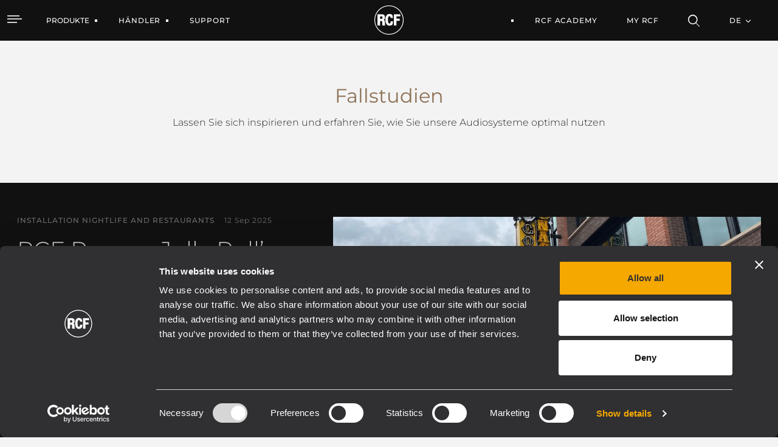

--- FILE ---
content_type: text/html;charset=UTF-8
request_url: https://www.rcf.it/de/case-studies?p_p_id=it_dvel_rcf_products_frontend_web_portlet_NewsDisplayPortlet&p_p_lifecycle=0&p_p_state=normal&p_p_mode=view&_it_dvel_rcf_products_frontend_web_portlet_NewsDisplayPortlet_mvcPath=%2Fhtml%2Fnews_display%2Fview.jsp&_it_dvel_rcf_products_frontend_web_portlet_NewsDisplayPortlet_categoryId=0&_it_dvel_rcf_products_frontend_web_portlet_NewsDisplayPortlet_cur=43
body_size: 27199
content:


































	
		
			<!DOCTYPE html>




























































<html class="ltr" dir="ltr" lang="de-DE">

<head>
		<!-- Google Tag Manager RCF.IT -->
<script>(function(w,d,s,l,i){w[l]=w[l]||[];w[l].push({'gtm.start':
new Date().getTime(),event:'gtm.js'});var f=d.getElementsByTagName(s)[0],
j=d.createElement(s),dl=l!='dataLayer'?'&l='+l:'';j.async=true;j.src=
'https://www.googletagmanager.com/gtm.js?id='+i+dl;f.parentNode.insertBefore(j,f);
})(window,document,'script','dataLayer','GTM-NZ94XZ6G');</script>
<!-- End Google Tag Manager -->
	<script id="Cookiebot" src="https://consent.cookiebot.com/uc.js" data-cbid="76064dcb-d6be-44a4-8ef8-2eff57863fe2" data-blockingmode="auto" type="text/javascript"></script>
	
	<title>Fallstudien</title>

	<meta http-equiv="X-UA-Compatible" content="IE=edge" />
	<meta content="initial-scale=1.0, width=device-width" name="viewport" />
	<meta content="text/html; charset=UTF-8" http-equiv="content-type" />
	<meta content="index" lang="de-DE" name="robots" />

	<link rel="apple-touch-icon" sizes="120x120" href="https://www.rcf.it/o/rcf-site-theme/images/favicon/apple-touch-icon.png">
	<link rel="icon" type="image/png" sizes="32x32" href="https://www.rcf.it/o/rcf-site-theme/images/favicon/favicon-32x32.png">
	<link rel="icon" type="image/png" sizes="16x16" href="https://www.rcf.it/o/rcf-site-theme/images/favicon/favicon-16x16.png">
	<link rel="mask-icon" href="https://www.rcf.it/o/rcf-site-theme/images/favicon/safari-pinned-tab.svg" color="#000000">

	<meta name="msapplication-TileColor" content="#da532c">
	<meta name="theme-color" content="#ffffff">
	
	<!-- CSS FONT -->
	<link rel="stylesheet" href="https://www.rcf.it/o/rcf-site-theme/css/font/font-montserrat.css" type="text/css" >
	<link rel="stylesheet" href="https://www.rcf.it/o/rcf-site-theme/css/font/icomoon.css" type="text/css" >
	<link rel="stylesheet" href="https://www.rcf.it/o/rcf-site-theme/css/font/font-awesome-5.css" type="text/css" >
	<link rel="stylesheet" href="https://www.rcf.it/o/rcf-site-theme/css/mui-autocomplete.css" type="text/css" >
	
	<!-- CSS OWLCAROUSEL -->
    <link rel="stylesheet" href="https://www.rcf.it/o/rcf-site-theme/css/owl-carousel/owl.carousel.css">
    <link rel="stylesheet" href="https://www.rcf.it/o/rcf-site-theme/css/owl-carousel/owl.theme.default.css">


































<meta content="text/html; charset=UTF-8" http-equiv="content-type" />












<link data-senna-track="permanent" href="/o/frontend-theme-font-awesome-web/css/main.css" rel="stylesheet" type="text/css" />
<script data-senna-track="permanent" src="/combo?browserId=chrome&minifierType=js&languageId=de_DE&b=7401&t=1769158275937&/o/frontend-js-jquery-web/jquery/jquery.min.js&/o/frontend-js-jquery-web/jquery/init.js&/o/frontend-js-jquery-web/jquery/ajax.js&/o/frontend-js-jquery-web/jquery/bootstrap.bundle.min.js&/o/frontend-js-jquery-web/jquery/collapsible_search.js&/o/frontend-js-jquery-web/jquery/fm.js&/o/frontend-js-jquery-web/jquery/form.js&/o/frontend-js-jquery-web/jquery/popper.min.js&/o/frontend-js-jquery-web/jquery/side_navigation.js" type="text/javascript"></script>
<link data-senna-track="temporary" href="https://www.rcf.it/en/case-studies" rel="canonical" />
<link data-senna-track="temporary" href="https://www.rcf.it/en/case-studies/es/" hreflang="es-ES" rel="alternate" />
<link data-senna-track="temporary" href="https://www.rcf.it/en/case-studies/it/" hreflang="it-IT" rel="alternate" />
<link data-senna-track="temporary" href="https://www.rcf.it/en/case-studies/fr/" hreflang="fr-FR" rel="alternate" />
<link data-senna-track="temporary" href="https://www.rcf.it/en/case-studies/en/" hreflang="en-US" rel="alternate" />
<link data-senna-track="temporary" href="https://www.rcf.it/en/case-studies/de/" hreflang="de-DE" rel="alternate" />
<link data-senna-track="temporary" href="https://www.rcf.it/en/case-studies/en/" hreflang="x-default" rel="alternate" />

<meta property="og:locale" content="de_DE">
<meta property="og:locale:alternate" content="en_US">
<meta property="og:locale:alternate" content="de_DE">
<meta property="og:locale:alternate" content="es_ES">
<meta property="og:locale:alternate" content="fr_FR">
<meta property="og:locale:alternate" content="it_IT">
<meta property="og:site_name" content="RCF">
<meta property="og:title" content="Fallstudien - RCF">
<meta property="og:type" content="website">
<meta property="og:url" content="https://www.rcf.it/en/case-studies">
<meta property="og:image" content="https://www.rcf.it/documents/20124/0/RCF+Logo.png/f8147b2a-d51e-f372-aac6-cbadd31a9bac?version=1.0&amp;t=1650462118744&amp;imagePreview=1">
<meta property="og:image:alt" content="RCF® Logo">
<meta property="og:image:secure_url" content="https://www.rcf.it/documents/20124/0/RCF+Logo.png/f8147b2a-d51e-f372-aac6-cbadd31a9bac?version=1.0&amp;t=1650462118744&amp;imagePreview=1">
<meta property="og:image:type" content="image/png">
<meta property="og:image:url" content="https://www.rcf.it/documents/20124/0/RCF+Logo.png/f8147b2a-d51e-f372-aac6-cbadd31a9bac?version=1.0&amp;t=1650462118744&amp;imagePreview=1">
<meta property="og:image:height" content="1636">
<meta property="og:image:width" content="1752">


<link href="https://www.rcf.it/o/rcf-site-theme/images/favicon.ico" rel="icon" />



<link class="lfr-css-file" data-senna-track="temporary" href="https://www.rcf.it/o/rcf-site-theme/css/clay.css?browserId=chrome&amp;themeId=rcfsite_WAR_rcfsitetheme&amp;languageId=de_DE&amp;b=7401&amp;t=1768213574000" id="liferayAUICSS" rel="stylesheet" type="text/css" />



<link data-senna-track="temporary" href="/o/frontend-css-web/main.css?browserId=chrome&amp;themeId=rcfsite_WAR_rcfsitetheme&amp;languageId=de_DE&amp;b=7401&amp;t=1757672608803" id="liferayPortalCSS" rel="stylesheet" type="text/css" />









	

	





	



	

		<link data-senna-track="temporary" href="https://www.rcf.it/o/product-navigation-product-menu-web/css/main.css?browserId=chrome&amp;themeId=rcfsite_WAR_rcfsitetheme&amp;languageId=de_DE&amp;b=7401&amp;t=1623280446000" id="3d7a93b5" rel="stylesheet" type="text/css" />

	

		<link data-senna-track="temporary" href="https://www.rcf.it/o/site-navigation-menu-web/css/main.css?browserId=chrome&amp;themeId=rcfsite_WAR_rcfsitetheme&amp;languageId=de_DE&amp;b=7401&amp;t=1623093378000" id="3b4878d3" rel="stylesheet" type="text/css" />

	

		<link data-senna-track="temporary" href="https://www.rcf.it/o/journal-content-web/css/main.css?browserId=chrome&amp;themeId=rcfsite_WAR_rcfsitetheme&amp;languageId=de_DE&amp;b=7401&amp;t=1623094234000" id="dd8c830e" rel="stylesheet" type="text/css" />

	







<script data-senna-track="temporary" type="text/javascript">
	// <![CDATA[
		var Liferay = Liferay || {};

		Liferay.Browser = {
			acceptsGzip: function() {
				return true;
			},

			

			getMajorVersion: function() {
				return 131.0;
			},

			getRevision: function() {
				return '537.36';
			},
			getVersion: function() {
				return '131.0';
			},

			

			isAir: function() {
				return false;
			},
			isChrome: function() {
				return true;
			},
			isEdge: function() {
				return false;
			},
			isFirefox: function() {
				return false;
			},
			isGecko: function() {
				return true;
			},
			isIe: function() {
				return false;
			},
			isIphone: function() {
				return false;
			},
			isLinux: function() {
				return false;
			},
			isMac: function() {
				return true;
			},
			isMobile: function() {
				return false;
			},
			isMozilla: function() {
				return false;
			},
			isOpera: function() {
				return false;
			},
			isRtf: function() {
				return true;
			},
			isSafari: function() {
				return true;
			},
			isSun: function() {
				return false;
			},
			isWebKit: function() {
				return true;
			},
			isWindows: function() {
				return false;
			}
		};

		Liferay.Data = Liferay.Data || {};

		Liferay.Data.ICONS_INLINE_SVG = true;

		Liferay.Data.NAV_SELECTOR = '#navigation';

		Liferay.Data.NAV_SELECTOR_MOBILE = '#navigationCollapse';

		Liferay.Data.isCustomizationView = function() {
			return false;
		};

		Liferay.Data.notices = [
			

			
		];

		(function () {
			var available = {};

			var direction = {};

			

				available['en_US'] = 'Englisch\x20\x28Vereinigte\x20Staaten\x29';
				direction['en_US'] = 'ltr';

			

				available['de_DE'] = 'Deutsch\x20\x28Deutschland\x29';
				direction['de_DE'] = 'ltr';

			

				available['es_ES'] = 'Spanisch\x20\x28Spanien\x29';
				direction['es_ES'] = 'ltr';

			

				available['fr_FR'] = 'Französisch\x20\x28Frankreich\x29';
				direction['fr_FR'] = 'ltr';

			

				available['it_IT'] = 'Italienisch\x20\x28Italien\x29';
				direction['it_IT'] = 'ltr';

			

			Liferay.Language = {
				available,
				direction,
				get: function(key) {
					return key;
				}
			};
		})();

		Liferay.PortletKeys = {
			DOCUMENT_LIBRARY: 'com_liferay_document_library_web_portlet_DLPortlet',
			DYNAMIC_DATA_MAPPING: 'com_liferay_dynamic_data_mapping_web_portlet_DDMPortlet',
			ITEM_SELECTOR: 'com_liferay_item_selector_web_portlet_ItemSelectorPortlet'
		};

		Liferay.PropsValues = {
			JAVASCRIPT_SINGLE_PAGE_APPLICATION_TIMEOUT: 0,
			NTLM_AUTH_ENABLED: false,
			UPLOAD_SERVLET_REQUEST_IMPL_MAX_SIZE: 1048576000
		};

		Liferay.ThemeDisplay = {

			

			
				getLayoutId: function() {
					return '47';
				},

				

				getLayoutRelativeControlPanelURL: function() {
					return '/de/group/guest/~/control_panel/manage?p_p_id=it_dvel_rcf_products_frontend_web_portlet_NewsDisplayPortlet';
				},

				getLayoutRelativeURL: function() {
					return '/de/case-studies';
				},
				getLayoutURL: function() {
					return 'https://www.rcf.it/de/case-studies';
				},
				getParentLayoutId: function() {
					return '0';
				},
				isControlPanel: function() {
					return false;
				},
				isPrivateLayout: function() {
					return 'false';
				},
				isVirtualLayout: function() {
					return false;
				},
			

			getBCP47LanguageId: function() {
				return 'de-DE';
			},
			getCanonicalURL: function() {

				

				return 'https\x3a\x2f\x2fwww\x2ercf\x2eit\x2fen\x2fcase-studies';
			},
			getCDNBaseURL: function() {
				return 'https://www.rcf.it';
			},
			getCDNDynamicResourcesHost: function() {
				return '';
			},
			getCDNHost: function() {
				return '';
			},
			getCompanyGroupId: function() {
				return '20128';
			},
			getCompanyId: function() {
				return '20101';
			},
			getDefaultLanguageId: function() {
				return 'en_US';
			},
			getDoAsUserIdEncoded: function() {
				return '';
			},
			getLanguageId: function() {
				return 'de_DE';
			},
			getParentGroupId: function() {
				return '20124';
			},
			getPathContext: function() {
				return '';
			},
			getPathImage: function() {
				return '/image';
			},
			getPathJavaScript: function() {
				return '/o/frontend-js-web';
			},
			getPathMain: function() {
				return '/de/c';
			},
			getPathThemeImages: function() {
				return 'https://www.rcf.it/o/rcf-site-theme/images';
			},
			getPathThemeRoot: function() {
				return '/o/rcf-site-theme';
			},
			getPlid: function() {
				return '130';
			},
			getPortalURL: function() {
				return 'https://www.rcf.it';
			},
			getScopeGroupId: function() {
				return '20124';
			},
			getScopeGroupIdOrLiveGroupId: function() {
				return '20124';
			},
			getSessionId: function() {
				return '';
			},
			getSiteAdminURL: function() {
				return 'https://www.rcf.it/group/guest/~/control_panel/manage?p_p_lifecycle=0&p_p_state=maximized&p_p_mode=view';
			},
			getSiteGroupId: function() {
				return '20124';
			},
			getURLControlPanel: function() {
				return '/de/group/control_panel?refererPlid=130';
			},
			getURLHome: function() {
				return 'https\x3a\x2f\x2fwww\x2ercf\x2eit\x2fweb\x2fguest';
			},
			getUserEmailAddress: function() {
				return '';
			},
			getUserId: function() {
				return '20105';
			},
			getUserName: function() {
				return '';
			},
			isAddSessionIdToURL: function() {
				return false;
			},
			isImpersonated: function() {
				return false;
			},
			isSignedIn: function() {
				return false;
			},
			isStateExclusive: function() {
				return false;
			},
			isStateMaximized: function() {
				return false;
			},
			isStatePopUp: function() {
				return false;
			}
		};

		var themeDisplay = Liferay.ThemeDisplay;

		Liferay.AUI = {

			

			getCombine: function() {
				return true;
			},
			getComboPath: function() {
				return '/combo/?browserId=chrome&minifierType=&languageId=de_DE&b=7401&t=1757672603208&';
			},
			getDateFormat: function() {
				return '%d.%m.%Y';
			},
			getEditorCKEditorPath: function() {
				return '/o/frontend-editor-ckeditor-web';
			},
			getFilter: function() {
				var filter = 'raw';

				
					
						filter = 'min';
					
					

				return filter;
			},
			getFilterConfig: function() {
				var instance = this;

				var filterConfig = null;

				if (!instance.getCombine()) {
					filterConfig = {
						replaceStr: '.js' + instance.getStaticResourceURLParams(),
						searchExp: '\\.js$'
					};
				}

				return filterConfig;
			},
			getJavaScriptRootPath: function() {
				return '/o/frontend-js-web';
			},
			getPortletRootPath: function() {
				return '/html/portlet';
			},
			getStaticResourceURLParams: function() {
				return '?browserId=chrome&minifierType=&languageId=de_DE&b=7401&t=1757672603208';
			}
		};

		Liferay.authToken = '1kNHVqxq';

		

		Liferay.currentURL = '\x2fde\x2fcase-studies\x3fp_p_id\x3dit_dvel_rcf_products_frontend_web_portlet_NewsDisplayPortlet\x26p_p_lifecycle\x3d0\x26p_p_state\x3dnormal\x26p_p_mode\x3dview\x26_it_dvel_rcf_products_frontend_web_portlet_NewsDisplayPortlet_mvcPath\x3d\x252Fhtml\x252Fnews_display\x252Fview\x2ejsp\x26_it_dvel_rcf_products_frontend_web_portlet_NewsDisplayPortlet_categoryId\x3d0\x26_it_dvel_rcf_products_frontend_web_portlet_NewsDisplayPortlet_cur\x3d43';
		Liferay.currentURLEncoded = '\x252Fde\x252Fcase-studies\x253Fp_p_id\x253Dit_dvel_rcf_products_frontend_web_portlet_NewsDisplayPortlet\x2526p_p_lifecycle\x253D0\x2526p_p_state\x253Dnormal\x2526p_p_mode\x253Dview\x2526_it_dvel_rcf_products_frontend_web_portlet_NewsDisplayPortlet_mvcPath\x253D\x25252Fhtml\x25252Fnews_display\x25252Fview\x2ejsp\x2526_it_dvel_rcf_products_frontend_web_portlet_NewsDisplayPortlet_categoryId\x253D0\x2526_it_dvel_rcf_products_frontend_web_portlet_NewsDisplayPortlet_cur\x253D43';
	// ]]>
</script>

<script data-senna-track="temporary" type="text/javascript">window.__CONFIG__= {basePath: '',combine: true, defaultURLParams: null, explainResolutions: false, exposeGlobal: false, logLevel: 'warn', namespace:'Liferay', reportMismatchedAnonymousModules: 'warn', resolvePath: '/o/js_resolve_modules', url: '/combo/?browserId=chrome&minifierType=&languageId=de_DE&b=7401&t=1757672603208&', waitTimeout: 7000};</script><script data-senna-track="permanent" src="/o/frontend-js-loader-modules-extender/loader.js" type="text/javascript"></script><script data-senna-track="permanent" src="/combo?browserId=chrome&minifierType=js&languageId=de_DE&b=7401&t=1757672603208&/o/frontend-js-aui-web/aui/aui/aui.js&/o/frontend-js-aui-web/liferay/modules.js&/o/frontend-js-aui-web/liferay/aui_sandbox.js&/o/frontend-js-aui-web/aui/attribute-base/attribute-base.js&/o/frontend-js-aui-web/aui/attribute-complex/attribute-complex.js&/o/frontend-js-aui-web/aui/attribute-core/attribute-core.js&/o/frontend-js-aui-web/aui/attribute-observable/attribute-observable.js&/o/frontend-js-aui-web/aui/attribute-extras/attribute-extras.js&/o/frontend-js-aui-web/aui/event-custom-base/event-custom-base.js&/o/frontend-js-aui-web/aui/event-custom-complex/event-custom-complex.js&/o/frontend-js-aui-web/aui/oop/oop.js&/o/frontend-js-aui-web/aui/aui-base-lang/aui-base-lang.js&/o/frontend-js-aui-web/liferay/dependency.js&/o/frontend-js-aui-web/liferay/util.js&/o/frontend-js-web/liferay/dom_task_runner.js&/o/frontend-js-web/liferay/events.js&/o/frontend-js-web/liferay/lazy_load.js&/o/frontend-js-web/liferay/liferay.js&/o/frontend-js-web/liferay/global.bundle.js&/o/frontend-js-web/liferay/portlet.js&/o/frontend-js-web/liferay/workflow.js&/o/frontend-js-module-launcher/webpack_federation.js" type="text/javascript"></script>
<script data-senna-track="temporary" type="text/javascript">try {var MODULE_PATH='/o/frontend-editor-alloyeditor-web';AUI().applyConfig({groups:{alloyeditor:{base:MODULE_PATH+"/js/",combine:Liferay.AUI.getCombine(),filter:Liferay.AUI.getFilterConfig(),modules:{"liferay-alloy-editor":{path:"alloyeditor.js",requires:["aui-component","liferay-portlet-base","timers"]},"liferay-alloy-editor-source":{path:"alloyeditor_source.js",requires:["aui-debounce","liferay-fullscreen-source-editor","liferay-source-editor","plugin"]}},root:MODULE_PATH+"/js/"}}});
} catch(error) {console.error(error);}try {var MODULE_PATH='/o/layout-admin-web';AUI().applyConfig({groups:{layoutcustomizationsettings:{base:MODULE_PATH+"/",combine:Liferay.AUI.getCombine(),filter:Liferay.AUI.getFilterConfig(),modules:{"liferay-layout-customization-settings":{path:"js/layout_customization_settings.js",requires:["aui-base","aui-overlay-mask-deprecated","liferay-portlet-base"]}},root:MODULE_PATH+"/"}}});
} catch(error) {console.error(error);}try {var MODULE_PATH='/o/portal-search-web';AUI().applyConfig({groups:{search:{base:MODULE_PATH+"/js/",combine:Liferay.AUI.getCombine(),filter:Liferay.AUI.getFilterConfig(),modules:{"liferay-search-bar":{path:"search_bar.js",requires:[]},"liferay-search-custom-filter":{path:"custom_filter.js",requires:[]},"liferay-search-facet-util":{path:"facet_util.js",requires:[]},"liferay-search-modified-facet":{path:"modified_facet.js",requires:["aui-form-validator","liferay-search-facet-util"]},"liferay-search-modified-facet-configuration":{path:"modified_facet_configuration.js",requires:["aui-node"]},"liferay-search-sort-configuration":{path:"sort_configuration.js",requires:["aui-node"]},"liferay-search-sort-util":{path:"sort_util.js",requires:[]}},root:MODULE_PATH+"/js/"}}});
} catch(error) {console.error(error);}try {var MODULE_PATH='/o/item-selector-taglib';AUI().applyConfig({groups:{"item-selector-taglib":{base:MODULE_PATH+"/",combine:Liferay.AUI.getCombine(),filter:Liferay.AUI.getFilterConfig(),modules:{"liferay-image-selector":{path:"image_selector/js/image_selector.js",requires:["aui-base","liferay-item-selector-dialog","liferay-portlet-base","uploader"]}},root:MODULE_PATH+"/"}}});
} catch(error) {console.error(error);}try {var MODULE_PATH='/o/portal-workflow-task-web';AUI().applyConfig({groups:{workflowtasks:{base:MODULE_PATH+"/js/",combine:Liferay.AUI.getCombine(),filter:Liferay.AUI.getFilterConfig(),modules:{"liferay-workflow-tasks":{path:"main.js",requires:["liferay-util-window"]}},root:MODULE_PATH+"/js/"}}});
} catch(error) {console.error(error);}try {var MODULE_PATH='/o/invitation-invite-members-web';AUI().applyConfig({groups:{"invite-members":{base:MODULE_PATH+"/invite_members/js/",combine:Liferay.AUI.getCombine(),filter:Liferay.AUI.getFilterConfig(),modules:{"liferay-portlet-invite-members":{path:"main.js",requires:["aui-base","autocomplete-base","datasource-io","datatype-number","liferay-portlet-base","liferay-util-window","node-core"]}},root:MODULE_PATH+"/invite_members/js/"}}});
} catch(error) {console.error(error);}try {var MODULE_PATH='/o/exportimport-web';AUI().applyConfig({groups:{exportimportweb:{base:MODULE_PATH+"/",combine:Liferay.AUI.getCombine(),filter:Liferay.AUI.getFilterConfig(),modules:{"liferay-export-import-export-import":{path:"js/main.js",requires:["aui-datatype","aui-dialog-iframe-deprecated","aui-modal","aui-parse-content","aui-toggler","aui-tree-view","liferay-portlet-base","liferay-util-window"]}},root:MODULE_PATH+"/"}}});
} catch(error) {console.error(error);}try {var MODULE_PATH='/o/product-navigation-simulation-device';AUI().applyConfig({groups:{"navigation-simulation-device":{base:MODULE_PATH+"/js/",combine:Liferay.AUI.getCombine(),filter:Liferay.AUI.getFilterConfig(),modules:{"liferay-product-navigation-simulation-device":{path:"product_navigation_simulation_device.js",requires:["aui-dialog-iframe-deprecated","aui-event-input","aui-modal","liferay-portlet-base","liferay-product-navigation-control-menu","liferay-util-window","liferay-widget-size-animation-plugin"]}},root:MODULE_PATH+"/js/"}}});
} catch(error) {console.error(error);}try {var MODULE_PATH='/o/product-navigation-taglib';AUI().applyConfig({groups:{controlmenu:{base:MODULE_PATH+"/",combine:Liferay.AUI.getCombine(),filter:Liferay.AUI.getFilterConfig(),modules:{"liferay-product-navigation-control-menu":{path:"control_menu/js/product_navigation_control_menu.js",requires:["aui-node","event-touch"]}},root:MODULE_PATH+"/"}}});
} catch(error) {console.error(error);}try {var MODULE_PATH='/o/contacts-web';AUI().applyConfig({groups:{contactscenter:{base:MODULE_PATH+"/js/",combine:Liferay.AUI.getCombine(),filter:Liferay.AUI.getFilterConfig(),modules:{"liferay-contacts-center":{path:"main.js",requires:["aui-io-plugin-deprecated","aui-toolbar","autocomplete-base","datasource-io","json-parse","liferay-portlet-base","liferay-util-window"]}},root:MODULE_PATH+"/js/"}}});
} catch(error) {console.error(error);}try {var MODULE_PATH='/o/staging-processes-web';AUI().applyConfig({groups:{stagingprocessesweb:{base:MODULE_PATH+"/",combine:Liferay.AUI.getCombine(),filter:Liferay.AUI.getFilterConfig(),modules:{"liferay-staging-processes-export-import":{path:"js/main.js",requires:["aui-datatype","aui-dialog-iframe-deprecated","aui-modal","aui-parse-content","aui-toggler","aui-tree-view","liferay-portlet-base","liferay-util-window"]}},root:MODULE_PATH+"/"}}});
} catch(error) {console.error(error);}try {var MODULE_PATH='/o/document-library-web';AUI().applyConfig({groups:{dl:{base:MODULE_PATH+"/document_library/js/legacy/",combine:Liferay.AUI.getCombine(),filter:Liferay.AUI.getFilterConfig(),modules:{"document-library-upload":{path:"upload.js",requires:["aui-component","aui-data-set-deprecated","aui-overlay-manager-deprecated","aui-overlay-mask-deprecated","aui-parse-content","aui-progressbar","aui-template-deprecated","aui-tooltip","liferay-history-manager","liferay-search-container","querystring-parse-simple","uploader"]},"liferay-document-library":{path:"main.js",requires:["document-library-upload","liferay-portlet-base"]}},root:MODULE_PATH+"/document_library/js/legacy/"}}});
} catch(error) {console.error(error);}try {var MODULE_PATH='/o/layout-taglib';AUI().applyConfig({groups:{"layout-taglib":{base:MODULE_PATH+"/",combine:Liferay.AUI.getCombine(),filter:Liferay.AUI.getFilterConfig(),modules:{"liferay-layouts-tree":{path:"layouts_tree/js/layouts_tree.js",requires:["aui-tree-view"]},"liferay-layouts-tree-check-content-display-page":{path:"layouts_tree/js/layouts_tree_check_content_display_page.js",requires:["aui-component","plugin"]},"liferay-layouts-tree-node-radio":{path:"layouts_tree/js/layouts_tree_node_radio.js",requires:["aui-tree-node"]},"liferay-layouts-tree-node-task":{path:"layouts_tree/js/layouts_tree_node_task.js",requires:["aui-tree-node"]},"liferay-layouts-tree-radio":{path:"layouts_tree/js/layouts_tree_radio.js",requires:["aui-tree-node","liferay-layouts-tree-node-radio"]},"liferay-layouts-tree-selectable":{path:"layouts_tree/js/layouts_tree_selectable.js",requires:["liferay-layouts-tree-node-task"]},"liferay-layouts-tree-state":{path:"layouts_tree/js/layouts_tree_state.js",requires:["aui-base"]}},root:MODULE_PATH+"/"}}});
} catch(error) {console.error(error);}try {var MODULE_PATH='/o/calendar-web';AUI().applyConfig({groups:{calendar:{base:MODULE_PATH+"/js/",combine:Liferay.AUI.getCombine(),filter:Liferay.AUI.getFilterConfig(),modules:{"liferay-calendar-container":{path:"calendar_container.js",requires:["aui-alert","aui-base","aui-component","liferay-portlet-base"]},"liferay-calendar-date-picker-sanitizer":{path:"date_picker_sanitizer.js",requires:["aui-base"]},"liferay-calendar-interval-selector":{path:"interval_selector.js",requires:["aui-base","liferay-portlet-base"]},"liferay-calendar-interval-selector-scheduler-event-link":{path:"interval_selector_scheduler_event_link.js",requires:["aui-base","liferay-portlet-base"]},"liferay-calendar-list":{path:"calendar_list.js",requires:["aui-template-deprecated","liferay-scheduler"]},"liferay-calendar-message-util":{path:"message_util.js",requires:["liferay-util-window"]},"liferay-calendar-recurrence-converter":{path:"recurrence_converter.js",requires:[]},"liferay-calendar-recurrence-dialog":{path:"recurrence.js",requires:["aui-base","liferay-calendar-recurrence-util"]},"liferay-calendar-recurrence-util":{path:"recurrence_util.js",requires:["aui-base","liferay-util-window"]},"liferay-calendar-reminders":{path:"calendar_reminders.js",requires:["aui-base"]},"liferay-calendar-remote-services":{path:"remote_services.js",requires:["aui-base","aui-component","liferay-calendar-util","liferay-portlet-base"]},"liferay-calendar-session-listener":{path:"session_listener.js",requires:["aui-base","liferay-scheduler"]},"liferay-calendar-simple-color-picker":{path:"simple_color_picker.js",requires:["aui-base","aui-template-deprecated"]},"liferay-calendar-simple-menu":{path:"simple_menu.js",requires:["aui-base","aui-template-deprecated","event-outside","event-touch","widget-modality","widget-position","widget-position-align","widget-position-constrain","widget-stack","widget-stdmod"]},"liferay-calendar-util":{path:"calendar_util.js",requires:["aui-datatype","aui-io","aui-scheduler","aui-toolbar","autocomplete","autocomplete-highlighters"]},"liferay-scheduler":{path:"scheduler.js",requires:["async-queue","aui-datatype","aui-scheduler","dd-plugin","liferay-calendar-message-util","liferay-calendar-recurrence-converter","liferay-calendar-recurrence-util","liferay-calendar-util","liferay-scheduler-event-recorder","liferay-scheduler-models","promise","resize-plugin"]},"liferay-scheduler-event-recorder":{path:"scheduler_event_recorder.js",requires:["dd-plugin","liferay-calendar-util","resize-plugin"]},"liferay-scheduler-models":{path:"scheduler_models.js",requires:["aui-datatype","dd-plugin","liferay-calendar-util"]}},root:MODULE_PATH+"/js/"}}});
} catch(error) {console.error(error);}try {var MODULE_PATH='/o/dynamic-data-mapping-web';!function(){var a=Liferay.AUI;AUI().applyConfig({groups:{ddm:{base:MODULE_PATH+"/js/",combine:Liferay.AUI.getCombine(),filter:a.getFilterConfig(),modules:{"liferay-ddm-form":{path:"ddm_form.js",requires:["aui-base","aui-datatable","aui-datatype","aui-image-viewer","aui-parse-content","aui-set","aui-sortable-list","json","liferay-form","liferay-layouts-tree","liferay-layouts-tree-radio","liferay-layouts-tree-selectable","liferay-map-base","liferay-translation-manager","liferay-util-window"]},"liferay-portlet-dynamic-data-mapping":{condition:{trigger:"liferay-document-library"},path:"main.js",requires:["arraysort","aui-form-builder-deprecated","aui-form-validator","aui-map","aui-text-unicode","json","liferay-menu","liferay-translation-manager","liferay-util-window","text"]},"liferay-portlet-dynamic-data-mapping-custom-fields":{condition:{trigger:"liferay-document-library"},path:"custom_fields.js",requires:["liferay-portlet-dynamic-data-mapping"]}},root:MODULE_PATH+"/js/"}}})}();
} catch(error) {console.error(error);}try {var MODULE_PATH='/o/commerce-product-content-web';AUI().applyConfig({groups:{productcontent:{base:MODULE_PATH+"/js/",combine:Liferay.AUI.getCombine(),modules:{"liferay-commerce-product-content":{path:"product_content.js",requires:["aui-base","aui-io-request","aui-parse-content","liferay-portlet-base","liferay-portlet-url"]}},root:MODULE_PATH+"/js/"}}});
} catch(error) {console.error(error);}try {var MODULE_PATH='/o/commerce-frontend-impl';AUI().applyConfig({groups:{commercefrontend:{base:MODULE_PATH+"/js/",combine:Liferay.AUI.getCombine(),modules:{"liferay-commerce-frontend-asset-categories-selector":{path:"liferay_commerce_frontend_asset_categories_selector.js",requires:["aui-tree","liferay-commerce-frontend-asset-tag-selector"]},"liferay-commerce-frontend-asset-tag-selector":{path:"liferay_commerce_frontend_asset_tag_selector.js",requires:["aui-io-plugin-deprecated","aui-live-search-deprecated","aui-template-deprecated","aui-textboxlist-deprecated","datasource-cache","liferay-service-datasource"]},"liferay-commerce-frontend-management-bar-state":{condition:{trigger:"liferay-management-bar"},path:"management_bar_state.js",requires:["liferay-management-bar"]}},root:MODULE_PATH+"/js/"}}});
} catch(error) {console.error(error);}try {var MODULE_PATH='/o/staging-taglib';AUI().applyConfig({groups:{stagingTaglib:{base:MODULE_PATH+"/",combine:Liferay.AUI.getCombine(),filter:Liferay.AUI.getFilterConfig(),modules:{"liferay-export-import-management-bar-button":{path:"export_import_entity_management_bar_button/js/main.js",requires:["aui-component","liferay-search-container","liferay-search-container-select"]}},root:MODULE_PATH+"/"}}});
} catch(error) {console.error(error);}try {var MODULE_PATH='/o/frontend-taglib';AUI().applyConfig({groups:{"frontend-taglib":{base:MODULE_PATH+"/",combine:Liferay.AUI.getCombine(),filter:Liferay.AUI.getFilterConfig(),modules:{"liferay-management-bar":{path:"management_bar/js/management_bar.js",requires:["aui-component","liferay-portlet-base"]},"liferay-sidebar-panel":{path:"sidebar_panel/js/sidebar_panel.js",requires:["aui-base","aui-debounce","aui-parse-content","liferay-portlet-base"]}},root:MODULE_PATH+"/"}}});
} catch(error) {console.error(error);}try {var MODULE_PATH='/o/journal-web';AUI().applyConfig({groups:{journal:{base:MODULE_PATH+"/js/",combine:Liferay.AUI.getCombine(),filter:Liferay.AUI.getFilterConfig(),modules:{"liferay-journal-navigation":{path:"navigation.js",requires:["aui-component","liferay-portlet-base","liferay-search-container"]},"liferay-portlet-journal":{path:"main.js",requires:["aui-base","aui-dialog-iframe-deprecated","liferay-portlet-base","liferay-util-window"]}},root:MODULE_PATH+"/js/"}}});
} catch(error) {console.error(error);}try {var MODULE_PATH='/o/segments-simulation-web';AUI().applyConfig({groups:{segmentssimulation:{base:MODULE_PATH+"/js/",combine:Liferay.AUI.getCombine(),filter:Liferay.AUI.getFilterConfig(),modules:{"liferay-portlet-segments-simulation":{path:"main.js",requires:["aui-base","liferay-portlet-base"]}},root:MODULE_PATH+"/js/"}}});
} catch(error) {console.error(error);}</script>


<script data-senna-track="temporary" type="text/javascript">
	// <![CDATA[
		
			
				
		

		

		
	// ]]>
</script>





	
		

			

			
		
		



	
		

			

			
		
	












	

	





	



	













	
	










<link class="lfr-css-file" data-senna-track="temporary" href="https://www.rcf.it/o/rcf-site-theme/css/main.css?browserId=chrome&amp;themeId=rcfsite_WAR_rcfsitetheme&amp;languageId=de_DE&amp;b=7401&amp;t=1768213574000" id="liferayThemeCSS" rel="stylesheet" type="text/css" />








	<style data-senna-track="temporary" type="text/css">

		

			

		

			

		

			

		

			

		

			

		

			

		

			

		

			

		

			

		

			

		

			

		

			

		

			

		

			

		

			

		

			

		

			

		

			

		

			

		

			

		

			

		

			

		

			

		

			

		

			

		

			

		

			

		

			

		

			

		

			

		

			

		

			

		

			

		

			

		

			

		

	</style>


<link href="/o/commerce-frontend-js/styles/main.css" rel="stylesheet" type="text/css" /><style data-senna-track="temporary" type="text/css">
	:root {
		--container-max-sm: 576px;
		--h4-font-size: 2.125rem;
		--font-weight-bold: 700;
		--rounded-pill: 50rem;
		--display4-weight: 300;
		--color9: #fff;
		--color7: #fff;
		--color8: #fff;
		--danger: #ff0327;
		--color5: #fff;
		--color3: #fff;
		--btn-normal-hover-border-color: #262626;
		--color4: #fff;
		--display2-size: 5.5rem;
		--color2: #fff;
		--body-bg: #f3f3f3;
		--display2-weight: 300;
		--display1-weight: 300;
		--display3-weight: 300;
		--btn-padding-y-sm: 15px;
		--btn-normal-color: #fff;
		--box-shadow-sm: 0 .125rem .25rem rgba(0, 0, 0, .075);
		--btn-normal-hover-background-color: #262626;
		--btn-outline-normal-hover-color: #ddd;
		--font-weight-lighter: lighter;
		--h3-font-size: 2.25rem;
		--btn-outline-primary-hover-border-color: #f5a800;
		--btn-normal-link-color: #262626;
		--transition-collapse: height .35s ease;
		--headings-color: #262626;
		--blockquote-small-color: #6b6c7e;
		--btn-padding-y: 16px;
		--gray-200: #f3f3f3;
		--btn-secondary-hover-background-color: #4C3D2F;
		--headings-font-weight: 700;
		--btn-padding-x: 28px;
		--gray-600: #6b6c7e;
		--secondary: #8c7156;
		--font-family-serif: Times New Roman, serif;
		--btn-outline-primary-color: #f5a800;
		--line-height-base: 1.5;
		--btn-primary-link-color: #f5a800;
		--hr-border-color: rgba(0, 0, 0, .1);
		--hr-border-margin-y: 1rem;
		--btn-font-size-lg: 18px;
		--light: #f1f2f5;
		--btn-outline-primary-hover-color: #262626;
		--btn-outline-normal-hover-background-color: #262626;
		--btn-secondary-background-color: #8c7156;
		--btn-outline-secondary-hover-border-color: #8c7156;
		--display3-size: 4.5rem;
		--primary: #f5a800;
		--strong: 700;
		--container-max-md: 768px;
		--border-radius-sm: 0.125rem;
		--display-line-height: 1.2;
		--btn-border-radius: 2px;
		--h6-font-size: 1.5rem;
		--h2-font-size: 2.375rem;
		--btn-secondary-link-color: #8c7156;
		--btn-normal-link-hover-color: #262626;
		--aspect-ratio-4-to-3: 75%;
		--color16: #fff;
		--input-padding-y: 15px;
		--color17: #fff;
		--spacer-10: 7rem;
		--color18: #fff;
		--color19: #fff;
		--font-weight-semi-bold: 600;
		--input-padding-x: 15px;
		--btn-border-color: #262626;
		--font-weight-normal: 400;
		--dark: #272833;
		--blockquote-small-font-size: 80%;
		--color10: #fff;
		--input-color: #262626;
		--color11: #fff;
		--color12: #fff;
		--h5-font-size: 2rem;
		--btn-normal-background-color: #262626;
		--color13: #fff;
		--color14: #fff;
		--color15: #fff;
		--blockquote-font-size: 1.25rem;
		--btn-outline-normal-color: #262626;
		--darkBrown: #4C3D2F;
		--transition-fade: opacity .15s linear;
		--display4-size: 3.5rem;
		--border-radius-lg: 0.375rem;
		--btn-primary-hover-color: #262626;
		--display1-size: 6rem;
		--black: #111111;
		--gray-300: #ebebeb;
		--gray-700: #495057;
		--btn-secondary-border-color: #8c7156;
		--color27: #fff;
		--btn-font-weight: 600;
		--color28: #fff;
		--color29: #fff;
		--btn-outline-secondary-hover-color: #ffffff;
		--color20: #fff;
		--input-border-color: #a0a0a1;
		--color21: #fff;
		--body-color: #262626;
		--btn-outline-secondary-hover-background-color: #8c7156;
		--color22: #fff;
		--deep-black: #000000;
		--color23: #fff;
		--btn-primary-color: #262626;
		--btn-secondary-color: #ffffff;
		--btn-secondary-hover-border-color: #4C3D2F;
		--color24: #fff;
		--btn-padding-y-lg: 30px;
		--color25: #fff;
		--box-shadow-lg: 0 1rem 3rem rgba(0, 0, 0, .175);
		--color26: #fff;
		--container-max-lg: 992px;
		--btn-outline-primary-border-color: #f5a800;
		--aspect-ratio: 100%;
		--aspect-ratio-16-to-9: 56.25%;
		--box-shadow: 0 .5rem 1rem rgba(0, 0, 0, .15);
		--white: #fff;
		--color30: #fff;
		--warning: #ff6500;
		--info: #2e5aac;
		--hr-border-width: 1px;
		--gray-400: #c9c9c9;
		--btn-normal-border-color: #262626;
		--link-color: #262626;
		--brown: #8C7156;
		--gray-800: #393a4a;
		--btn-outline-primary-hover-background-color: #f5a800;
		--btn-primary-hover-background-color: #f5a800;
		--input-font-size: 14px;
		--btn-primary-background-color: #f5a800;
		--success: #20a800;
		--btn-primary-link-hover-color: #f5a800;
		--font-size-sm: 1rem;
		--btn-primary-border-color: #f5a800;
		--btn-outline-normal-hover-border-color: #262626;
		--btn-secondary-link-hover-color: #8c7156;
		--btn-font-size: 14px;
		--spacer-0: 0;
		--font-family-monospace: SFMono-Regular, Menlo, Monaco, Consolas, 'Liberation Mono', 'Courier New', monospace;
		--lead-font-size: 1rem;
		--btn-outline-normal-border-color: #262626;
		--input-font-weight: 500;
		--principal: transparent;
		--border-radius: 0.25rem;
		--spacer-9: 6rem;
		--font-weight-light: 300;
		--btn-secondary-hover-color: #ffffff;
		--link-hover-color: #262626;
		--btn-font-size-sm: 12px;
		--spacer-2: 0.5rem;
		--spacer-1: 0.25rem;
		--spacer-4: 1.5rem;
		--spacer-3: 1rem;
		--spacer-6: 2.5rem;
		--spacer-5: 2rem;
		--btn-padding-x-lg: 30px;
		--spacer-8: 4.5rem;
		--border-radius-circle: 50%;
		--spacer-7: 3.5rem;
		--font-size-lg: 1.313rem;
		--aspect-ratio-8-to-3: 37.5%;
		--font-family-sans-serif: 'font-regular', Arial, sans-serif;
		--gray-100: #fbfbfb;
		--btn-normal-hover-color: #fff;
		--font-weight-bolder: 900;
		--container-max-xl: 1280px;
		--btn-outline-secondary-color: #8c7156;
		--letter-spacing: 0.5px;
		--gray-500: #a7a9bc;
		--input-border-radius: 2px;
		--border-color: #c9c9c9;
		--h1-font-size: 3rem;
		--gray-900: #262626;
		--text-muted: #a7a9bc;
		--Color1: #fff;
		--input-background-color: transparent;
		--btn-primary-hover-border-color: f5a800;
		--btn-outline-secondary-border-color: #8c7156;
		--lead-font-weight: 400;
		--btn-padding-x-sm: 15px;
		--paragraph-margin-bottom: 15px;
		--font-size-base: 1.125rem;
	}
	#wrapper {
		--h4-font-size: 2.125rem;
		--color9: #151618;
		--color7: #b7b7b7;
		--color8: #d9d4ce;
		--color5: #203b4a;
		--danger: #ff0327;
		--color3: #7f7f7f;
		--btn-normal-hover-border-color: #262626;
		--color4: #a69586;
		--color2: #8b8a89;
		--body-bg: #f3f3f3;
		--btn-normal-hover-background-color: #262626;
		--btn-outline-normal-hover-color: #ddd;
		--btn-outline-primary-hover-border-color: #f5a800;
		--h3-font-size: 2.25rem;
		--btn-normal-link-color: #262626;
		--headings-color: #262626;
		--btn-padding-y: 16px;
		--gray-200: #f3f3f3;
		--btn-secondary-hover-background-color: #4C3D2F;
		--btn-padding-x: 28px;
		--btn-outline-primary-color: #f5a800;
		--btn-link-hover-color: #262626;
		--secondary: #8c7156;
		--btn-primary-link-color: #f5a800;
		--btn-outline-primary-hover-color: #262626;
		--btn-outline-normal-hover-background-color: #262626;
		--btn-secondary-background-color: #8c7156;
		--btn-outline-secondary-hover-border-color: #8c7156;
		--primary: #f5a800;
		--border-radius-sm: 0.125rem;
		--h6-font-size: 1.5rem;
		--h2-font-size: 2.375rem;
		--btn-secondary-link-color: #8c7156;
		--btn-normal-link-hover-color: #262626;
		--color16: #115C71;
		--input-padding-y: 15px;
		--spacer-10: 7rem;
		--color17: #8cc3cd;
		--color18: #D3DCDD;
		--color19: #cceaee;
		--btn-border-color: #262626;
		--input-padding-x: 15px;
		--color10: #000317;
		--input-color: #262626;
		--color11: #dde2dc;
		--color12: #8a9b8d;
		--h5-font-size: 2rem;
		--btn-normal-background-color: #262626;
		--color13: #ced4cd;
		--color14: #828d9f;
		--color15: #6d7987;
		--btn-outline-normal-color: #262626;
		--btn-primary-hover-color: #262626;
		--black: #111111;
		--gray-300: #ebebeb;
		--btn-secondary-border-color: #8c7156;
		--color28: #fff;
		--color29: #e6f5df;
		--btn-outline-secondary-hover-color: #fff;
		--input-border-color: #a0a0a1;
		--color20: #8E9FBC;
		--btn-outline-secondary-hover-background-color: #8c7156;
		--color21: #f5ca6e;
		--body-color: #262626;
		--color22: #82968a;
		--btn-secondary-hover-border-color: #4C3D2F;
		--btn-primary-color: #262626;
		--color23: #8b9b90;
		--btn-secondary-color: #fff;
		--color24: #e6e8e9;
		--color25: #d9d4d0;
		--color26: #e4de77;
		--btn-outline-primary-border-color: #f5a800;
		--color30: #BBDAAB;
		--warning: #ff6500;
		--btn-link-color: #262626;
		--btn-normal-border-color: #262626;
		--gray-400: #c9c9c9;
		--link-color: #262626;
		--brown: #8C7156;
		--btn-outline-primary-hover-background-color: #f5a800;
		--btn-primary-hover-background-color: #f5a800;
		--btn-primary-background-color: #f5a800;
		--success: #20a800;
		--btn-primary-link-hover-color: #f5a800;
		--font-size-sm: 1rem;
		--btn-primary-border-color: #f5a800;
		--btn-outline-normal-hover-border-color: #262626;
		--btn-secondary-link-hover-color: #8c7156;
		--btn-font-size: 14px;
		--lead-font-size: 1rem;
		--btn-outline-normal-border-color: #262626;
		--input-font-weight: 500;
		--spacer-9: 6rem;
		--btn-secondary-hover-color: #fff;
		--link-hover-color: #262626;
		--btn-font-size-sm: 12px;
		--spacer-6: 2.5rem;
		--spacer-5: 2rem;
		--spacer-8: 4.5rem;
		--font-size-lg: 1.313rem;
		--spacer-7: 3.5rem;
		--font-family-sans-serif: 'font-regular', Arial, sans-serif;
		--gray-100: #FBFBFB;
		--btn-outline-secondary-color: #8c7156;
		--border-color: #c9c9c9;
		--h1-font-size: 3rem;
		--gray-900: #262626;
		--Color1: #efedeb;
		--input-background-color: transparent;
		--btn-primary-hover-border-color: #f5a800;
		--btn-outline-secondary-border-color: #8c7156;
		--lead-font-weight: 400;
		--paragraph-margin-bottom: 15px;
		--font-size-base: 1.125rem;
	}
</style>
<script type="text/javascript">
// <![CDATA[
Liferay.Loader.require('@liferay/frontend-js-state-web@1.0.3/State', function(_liferayFrontendJsStateWeb103State) {
try {
(function() {
var FrontendJsState = _liferayFrontendJsStateWeb103State;

})();
} catch (err) {
	console.error(err);
}
});
// ]]>
</script><script type="text/javascript">
// <![CDATA[
Liferay.Loader.require('frontend-js-spa-web@5.0.8/init', function(frontendJsSpaWeb508Init) {
try {
(function() {
var frontendJsSpaWebInit = frontendJsSpaWeb508Init;
frontendJsSpaWebInit.default({"navigationExceptionSelectors":":not([target=\"_blank\"]):not([data-senna-off]):not([data-resource-href])#header:not([data-cke-saved-href]):not([data-cke-saved-href])","cacheExpirationTime":-1,"clearScreensCache":true,"portletsBlacklist":["it_dvel_rcf_productregistration_web_portlet_ProductsListPortlet","it_dvel_rcf_reservedarea_web_portlet_BusinessInfoPortlet","it_dvel_rcf_reservedarea_web_portlet_PrivacyPolicyPortlet","com_liferay_site_navigation_directory_web_portlet_SitesDirectoryPortlet","com_liferay_nested_portlets_web_portlet_NestedPortletsPortlet","com_liferay_questions_web_internal_portlet_QuestionsPortlet","it_dvel_rcf_reservedarea_web_portlet_PersonalInfoPortlet","it_dvel_rcf_reservedarea_web_portlet_UserRegistrationPortlet","it_dvel_rcf_reservedarea_web_portlet_AboutYouPortlet","it_dvel_rcf_productregistration_web_portlet_ProductRegistrationPortlet","it_dvel_rcf_reservedarea_web_portlet_PasswordPortlet","it_dvel_rcf_productregistration_web_portlet_ProductsRegistrationsAdminPortlet","com_liferay_login_web_portlet_LoginPortlet","com_liferay_login_web_portlet_FastLoginPortlet"],"validStatusCodes":[221,490,494,499,491,492,493,495,220],"debugEnabled":false,"loginRedirect":"","excludedPaths":["/c/document_library","/documents","/image","/en/products/by-feature","/it/products/by-feature","/de/products/by-feature","/es/products/by-feature","/fr/products/by-feature","/en/downloads","/it/downloads","/es/downloads","/fr/downloads","/de/downloads","/en/products/by-family","/it/products/by-family","/fr/products/by-family","/es/products/by-family","/de/products/by-family"],"userNotification":{"message":"Dieser Vorgang dauert länger als erwartet.","title":"Hoppla","timeout":30000},"requestTimeout":0})
})();
} catch (err) {
	console.error(err);
}
});
// ]]>
</script>











<script type="text/javascript">
// <![CDATA[
Liferay.on(
	'ddmFieldBlur', function(event) {
		if (window.Analytics) {
			Analytics.send(
				'fieldBlurred',
				'Form',
				{
					fieldName: event.fieldName,
					focusDuration: event.focusDuration,
					formId: event.formId,
					page: event.page
				}
			);
		}
	}
);

Liferay.on(
	'ddmFieldFocus', function(event) {
		if (window.Analytics) {
			Analytics.send(
				'fieldFocused',
				'Form',
				{
					fieldName: event.fieldName,
					formId: event.formId,
					page: event.page
				}
			);
		}
	}
);

Liferay.on(
	'ddmFormPageShow', function(event) {
		if (window.Analytics) {
			Analytics.send(
				'pageViewed',
				'Form',
				{
					formId: event.formId,
					page: event.page,
					title: event.title
				}
			);
		}
	}
);

Liferay.on(
	'ddmFormSubmit', function(event) {
		if (window.Analytics) {
			Analytics.send(
				'formSubmitted',
				'Form',
				{
					formId: event.formId
				}
			);
		}
	}
);

Liferay.on(
	'ddmFormView', function(event) {
		if (window.Analytics) {
			Analytics.send(
				'formViewed',
				'Form',
				{
					formId: event.formId,
					title: event.title
				}
			);
		}
	}
);
// ]]>
</script>







<script data-senna-track="temporary" type="text/javascript">
	if (window.Analytics) {
		window._com_liferay_document_library_analytics_isViewFileEntry = false;
	}
</script>
















	<!-- JS PAUSE VIMEO VIDEO -->	
		<script src="https://www.rcf.it/o/rcf-site-theme/js/froogaloop.js?browserId=chrome&amp;minifierType=js&amp;languageId=de_DE&amp;b=7401&amp;t=1768213574000" type="text/javascript"></script>

	<!-- JS OWLCAROUSEL -->	
		<script src="https://www.rcf.it/o/rcf-site-theme/js/owl-carousel/owl.carousel.min.js?browserId=chrome&amp;minifierType=js&amp;languageId=de_DE&amp;b=7401&amp;t=1768213574000" type="text/javascript"></script>
		<script src="https://www.rcf.it/o/rcf-site-theme/js/owl-carousel/owl.carousel.scrollbar.js?browserId=chrome&amp;minifierType=js&amp;languageId=de_DE&amp;b=7401&amp;t=1768213574000" type="text/javascript"></script>
	

	<!-- JS COOKIE WHITEPAPER -->
	<script type="text/javascript" src="https://www.rcf.it/o/rcf-site-theme/js/cookie.js"></script>

	<script type='text/javascript' src="https://www.rcf.it/o/rcf-site-theme/js/react-components/index.js" async></script>
</head>

<body class="chrome controls-visible  yui3-skin-sam guest-site signed-out public-page site">
		<!-- Google Tag Manager (noscript) RCF.IT -->
<noscript><iframe src="https://www.googletagmanager.com/ns.html?id=GTM-NZ94XZ6G"
height="0" width="0" style="display:none;visibility:hidden"></iframe></noscript>
<!-- End Google Tag Manager (noscript) -->













































	<nav aria-label="Schnell-Links" class="quick-access-nav" id="dgdk_quickAccessNav">
		<h1 class="hide-accessible">Navigation</h1>

		<ul>
			
				<li><a href="#main-content">Zum Inhalt springen</a></li>
			

			
		</ul>
	</nav>













































































	<div class="d-flex flex-column min-vh-100">
	
		<div class="d-flex flex-column flex-fill" id="wrapper">
			<section class="container-fluid px-0 flex-fill" id="content">
				<h2 class="sr-only" role="heading" aria-level="1">Fallstudien</h2>































	

		


















	
	
		<div class="layout-content portlet-layout" id="main-content" role="main">
			

























<style data-senna-track="temporary" type="text/css">
.portlet-borderless .portlet-content {padding: 0;}</style>




	

	<div class=" mb-lg-0 ml-lg-0 mr-lg-0 mt-lg-0 pb-lg-0 pl-lg-0 pr-lg-0 pt-lg-0" style="box-sizing: border-box;border-style: solid; border-width: 0px;opacity: 1.0;"> 
 <div class="journal-content-article " data-analytics-asset-id="63356" data-analytics-asset-title="Header menu" data-analytics-asset-type="web-content"> 
  <header id="header"> 
   <div class="header-top bg-black"> 
    <div class="container-fluid container-fluid-max-xl"> 
     <div class="row m-0 d-flex align-items-center white"> 
      <div class="col d-flex pl-0"> 
       <div class="cursor white open-menu"> 
        <span class="icon-menu-custom h6 white font-weight-normal"></span> 
       </div> 
       <span id="products-link" class="products-link d-none d-lg-flex ml-3 align-items-center text-uppercase">Produkte</span> 
       <div class="content-link d-none d-lg-flex align-items-center white"> 
        <div class="portlet-boundary portlet-boundary_com_liferay_site_navigation_menu_web_portlet_SiteNavigationMenuPortlet_  portlet-static portlet-static-end portlet-barebone portlet-navigation " id="p_p_id_com_liferay_site_navigation_menu_web_portlet_SiteNavigationMenuPortlet_INSTANCE_navDesktopLeft_"> 
         <span id="p_com_liferay_site_navigation_menu_web_portlet_SiteNavigationMenuPortlet_INSTANCE_navDesktopLeft"></span> 
         <section class="portlet" id="portlet_com_liferay_site_navigation_menu_web_portlet_SiteNavigationMenuPortlet_INSTANCE_navDesktopLeft"> 
          <div class="portlet-content"> 
           <div class=" portlet-content-container"> 
            <div class="portlet-body"> 
             <div id="navbar_com_liferay_site_navigation_menu_web_portlet_SiteNavigationMenuPortlet_INSTANCE_navDesktopLeft"> 
              <ul aria-label="Seiten der Site" class="navbar-blank navbar-nav navbar-site" role="menubar"> 
               <li class="lfr-nav-item nav-item" id="layout_com_liferay_site_navigation_menu_web_portlet_SiteNavigationMenuPortlet_INSTANCE_navDesktopLeft_27868399" role="presentation"> <a aria-labelledby="layout_com_liferay_site_navigation_menu_web_portlet_SiteNavigationMenuPortlet_INSTANCE_navDesktopLeft_27868399" class="nav-link text-truncate" href="https://www.rcf.it/de/where-to-buy" role="menuitem"> <span class="text-truncate"> Händler </span> </a> </li> 
               <li class="lfr-nav-item nav-item" id="layout_com_liferay_site_navigation_menu_web_portlet_SiteNavigationMenuPortlet_INSTANCE_navDesktopLeft_27868400" role="presentation"> <a aria-labelledby="layout_com_liferay_site_navigation_menu_web_portlet_SiteNavigationMenuPortlet_INSTANCE_navDesktopLeft_27868400" class="nav-link text-truncate" href="https://www.rcf.it/de/support" role="menuitem"> <span class="text-truncate"> Support </span> </a> </li> 
              </ul> 
             </div> 
             <script type="text/javascript">
// <![CDATA[
AUI().use('liferay-navigation-interaction', function(A) {(function() {var $ = AUI.$;var _ = AUI._;		var navigation = A.one('#navbar_com_liferay_site_navigation_menu_web_portlet_SiteNavigationMenuPortlet_INSTANCE_navDesktopLeft');

		Liferay.Data.NAV_INTERACTION_LIST_SELECTOR = '.navbar-site';
		Liferay.Data.NAV_LIST_SELECTOR = '.navbar-site';

		if (navigation) {
			navigation.plug(Liferay.NavigationInteraction);
		}
})();});
// ]]>
</script> 
            </div> 
           </div> 
          </div> 
         </section> 
        </div> 
       </div> 
      </div> 
      <div class="col-1 d-flex justify-content-center"> 
       <a href="/de/home"> <span class="icon-logo-rcf h1 mb-0 white"></span> </a> 
      </div> 
      <div class="col d-flex justify-content-end pr-0"> 
       <div class="portlet-boundary portlet-boundary_it_dvel_rcf_products_frontend_web_portlet_NavigationBarHeaderDisplayPortlet_  portlet-static portlet-static-end portlet-barebone  " id="p_p_id_it_dvel_rcf_products_frontend_web_portlet_NavigationBarHeaderDisplayPortlet_INSTANCE_navigationBarHeaderDisplayPortlet_"> 
        <span id="p_it_dvel_rcf_products_frontend_web_portlet_NavigationBarHeaderDisplayPortlet_INSTANCE_navigationBarHeaderDisplayPortlet"></span> 
        <section class="portlet" id="portlet_it_dvel_rcf_products_frontend_web_portlet_NavigationBarHeaderDisplayPortlet_INSTANCE_navigationBarHeaderDisplayPortlet"> 
         <div class="portlet-content"> 
          <div class=" portlet-content-container"> 
           <div class="portlet-body"> 
            <div class="row d-lg-none m-0" id="menu_mobile_top" style="background-color: #111111; color: #FFFFFF"> 
             <div class="col section-menu"> 
              <div class="box-icon"> 
               <img alt="" class="icon-menu icon-menu-standard" id="icon4" src="https://www.rcf.it/documents/20124/27869403/4_icon.svg/5132b1f4-f7c2-669e-cce7-ed0e1e269f2b?version=1.0&amp;t=1742383241152&amp;imagePreview=1"> 
               <img alt="" class="icon-menu icon-menu-active hide" id="iconActive4" src="https://www.rcf.it/documents/20124/27869403/4_icon_active.svg/5a9a08cd-f04b-fab8-f5c5-ef62de5f4245?version=1.0&amp;t=1742383241319&amp;imagePreview=1"> 
              </div> 
              <p></p> 
             </div> 
             <div class="d-lg-none menu-mobile-item-links hide" id="menuItems4" style="background-color: #111111; color: #FFFFFF;"> 
              <div class="row py-2 d-flex align-items-center border-bottom"> 
               <div class="col title p-0" onclick="location.href='https://www.rcf.it/de/where-to-buy'">
                 Händler 
               </div> 
               <div class="col-1 p-0 d-flex align-items-center"> 
                <a class="btn btn-link-normal m-0" href="https://www.rcf.it/de/where-to-buy" style="color: #FFFFFF"></a> 
               </div> 
              </div> 
              <div class="row py-2 d-flex align-items-center border-bottom"> 
               <div class="col title p-0" onclick="location.href='https://service.rcf.it/de/group/area-riservata/registrazione-prodotto'">
                 Produktregistrierung 
               </div> 
               <div class="col-1 p-0 d-flex align-items-center"> 
                <a class="btn btn-link-normal m-0" href="https://service.rcf.it/de/group/area-riservata/registrazione-prodotto" style="color: #FFFFFF"></a> 
               </div> 
              </div> 
              <div class="row py-2 d-flex align-items-center border-bottom"> 
               <div class="col title p-0" onclick="location.href='https://support.rcfaudio.com/hc/'">
                 HELP-DESK 
               </div> 
               <div class="col-1 p-0 d-flex align-items-center"> 
                <a class="btn btn-link-normal m-0" href="https://support.rcfaudio.com/hc/" style="color: #FFFFFF"></a> 
               </div> 
              </div> 
              <div class="row py-2 d-flex align-items-center border-bottom"> 
               <div class="col title p-0" onclick="location.href='https://www.rcf.it/de/support'">
                 Technischer Service 
               </div> 
               <div class="col-1 p-0 d-flex align-items-center"> 
                <a class="btn btn-link-normal m-0" href="https://www.rcf.it/de/support" style="color: #FFFFFF"></a> 
               </div> 
              </div> 
              <div class="row py-2 d-flex align-items-center "> 
               <div class="col title p-0" onclick="location.href='https://service.rcf.it/'">
                 MY RCF 
               </div> 
               <div class="col-1 p-0 d-flex align-items-center"> 
                <a class="btn btn-link-normal m-0" href="https://service.rcf.it/" style="color: #FFFFFF"></a> 
               </div> 
              </div> 
             </div> 
             <script type="text/javascript">
// <![CDATA[
AUI().use('aui-base', function(A) {(function() {var $ = AUI.$;var _ = AUI._;
A.one('#icon4').on('click', function(event) {
	// Deseleziono eventuali altre icone attive
	A.all('.icon-menu.icon-menu-standard').show();
	A.all('.icon-menu.icon-menu-active').hide();
	A.all('.box-icon').setStyle('backgroundColor', '');

	this.hide();
	A.one('#iconActive4').show();

	this.ancestor('.box-icon').setStyle('backgroundColor', '#111111');

	// Nascondo eventuali altri menu aperti
	A.all('.menu-mobile-item-links').hide();
	A.all('.menu-mobile-search-simple').hide();

	A.one('#menuItems4').show();
});

A.one('#iconActive4').on('click', function(event) {
	this.hide();
	A.one('#icon4').show();

	this.ancestor('.box-icon').setStyle('backgroundColor', '');

	A.one('#menuItems4').hide();
});
})();});
// ]]>
</script> 
            </div> 
           </div> 
          </div> 
         </div> 
        </section> 
       </div> 
       <div class="user d-flex align-items-center white mx-xl-5 mr-lg-3"> 
        <div class="content-link d-none d-lg-block white"> 
         <div class="portlet-boundary portlet-boundary_com_liferay_site_navigation_menu_web_portlet_SiteNavigationMenuPortlet_  portlet-static portlet-static-end portlet-barebone portlet-navigation " id="p_p_id_com_liferay_site_navigation_menu_web_portlet_SiteNavigationMenuPortlet_INSTANCE_navDesktopRight_"> 
          <span id="p_com_liferay_site_navigation_menu_web_portlet_SiteNavigationMenuPortlet_INSTANCE_navDesktopRight"></span> 
          <section class="portlet" id="portlet_com_liferay_site_navigation_menu_web_portlet_SiteNavigationMenuPortlet_INSTANCE_navDesktopRight"> 
           <div class="portlet-content"> 
            <div class=" portlet-content-container"> 
             <div class="portlet-body"> 
              <div id="navbar_com_liferay_site_navigation_menu_web_portlet_SiteNavigationMenuPortlet_INSTANCE_navDesktopRight"> 
               <ul aria-label="Seiten der Site" class="navbar-blank navbar-nav navbar-site" role="menubar"> 
                <li class="lfr-nav-item nav-item" id="layout_com_liferay_site_navigation_menu_web_portlet_SiteNavigationMenuPortlet_INSTANCE_navDesktopRight_30520830" role="presentation"> <a aria-labelledby="layout_com_liferay_site_navigation_menu_web_portlet_SiteNavigationMenuPortlet_INSTANCE_navDesktopRight_30520830" class="nav-link text-truncate" href="https://www.rcf.it/de/rcf-academy" role="menuitem"> <span class="text-truncate"> RCF Academy </span> </a> </li> 
               </ul> 
              </div> 
              <script type="text/javascript">
// <![CDATA[
AUI().use('liferay-navigation-interaction', function(A) {(function() {var $ = AUI.$;var _ = AUI._;		var navigation = A.one('#navbar_com_liferay_site_navigation_menu_web_portlet_SiteNavigationMenuPortlet_INSTANCE_navDesktopRight');

		Liferay.Data.NAV_INTERACTION_LIST_SELECTOR = '.navbar-site';
		Liferay.Data.NAV_LIST_SELECTOR = '.navbar-site';

		if (navigation) {
			navigation.plug(Liferay.NavigationInteraction);
		}
})();});
// ]]>
</script> 
             </div> 
            </div> 
           </div> 
          </section> 
         </div> 
        </div> 
        <div class="navbar-nav content-link d-none d-lg-block"> 
         <a href="https://service.rcf.it/de/web/area-riservata" target="_blank" class="nav-link font-weight-medium white mb-1 mb-md-0"> My RCF </a> 
        </div> 
        <div class="navbar-nav content-link d-none d-lg-block"> 
         <span id="search-products" class="products-link nav-link font-weight-medium white mb-1 mb-md-0"></span> 
        </div> 
        <div class="content-link nav-link d-none d-lg-block pr-0"> 
         <div class="portlet-boundary portlet-boundary_com_liferay_site_navigation_language_web_portlet_SiteNavigationLanguagePortlet_  portlet-static portlet-static-end portlet-barebone portlet-language " id="p_p_id_com_liferay_site_navigation_language_web_portlet_SiteNavigationLanguagePortlet_INSTANCE_lang2_"> 
          <span id="p_com_liferay_site_navigation_language_web_portlet_SiteNavigationLanguagePortlet_INSTANCE_lang2"></span> 
          <section class="portlet" id="portlet_com_liferay_site_navigation_language_web_portlet_SiteNavigationLanguagePortlet_INSTANCE_lang2"> 
           <div class="portlet-content"> 
            <div class=" portlet-content-container"> 
             <div class="portlet-body"> 
              <div class="truncate-text"> 
               <div class="current-lang white font-weight-medium text-uppercase pr-3 position-relative d-inline-block cursor">
                 de 
               </div> 
               <ul class="list-unstyled list-inline border bg-white list-langs"> 
                <li class="list-inline-item mr-3"> <a href="/de/c/portal/update_language?p_l_id=130&amp;redirect=%2Fde%2Fcase-studies%3Fp_p_id%3Dit_dvel_rcf_products_frontend_web_portlet_NewsDisplayPortlet%26p_p_lifecycle%3D0%26p_p_state%3Dnormal%26p_p_mode%3Dview%26_it_dvel_rcf_products_frontend_web_portlet_NewsDisplayPortlet_mvcPath%3D%252Fhtml%252Fnews_display%252Fview.jsp%26_it_dvel_rcf_products_frontend_web_portlet_NewsDisplayPortlet_categoryId%3D0%26_it_dvel_rcf_products_frontend_web_portlet_NewsDisplayPortlet_cur%3D43&amp;languageId=en_US" class="font-weight-medium text-uppercase"> en </a> </li> 
                <li class="list-inline-item mr-3"> <a href="/de/c/portal/update_language?p_l_id=130&amp;redirect=%2Fde%2Fcase-studies%3Fp_p_id%3Dit_dvel_rcf_products_frontend_web_portlet_NewsDisplayPortlet%26p_p_lifecycle%3D0%26p_p_state%3Dnormal%26p_p_mode%3Dview%26_it_dvel_rcf_products_frontend_web_portlet_NewsDisplayPortlet_mvcPath%3D%252Fhtml%252Fnews_display%252Fview.jsp%26_it_dvel_rcf_products_frontend_web_portlet_NewsDisplayPortlet_categoryId%3D0%26_it_dvel_rcf_products_frontend_web_portlet_NewsDisplayPortlet_cur%3D43&amp;languageId=es_ES" class="font-weight-medium text-uppercase"> es </a> </li> 
                <li class="list-inline-item mr-3"> <a href="/de/c/portal/update_language?p_l_id=130&amp;redirect=%2Fde%2Fcase-studies%3Fp_p_id%3Dit_dvel_rcf_products_frontend_web_portlet_NewsDisplayPortlet%26p_p_lifecycle%3D0%26p_p_state%3Dnormal%26p_p_mode%3Dview%26_it_dvel_rcf_products_frontend_web_portlet_NewsDisplayPortlet_mvcPath%3D%252Fhtml%252Fnews_display%252Fview.jsp%26_it_dvel_rcf_products_frontend_web_portlet_NewsDisplayPortlet_categoryId%3D0%26_it_dvel_rcf_products_frontend_web_portlet_NewsDisplayPortlet_cur%3D43&amp;languageId=fr_FR" class="font-weight-medium text-uppercase"> fr </a> </li> 
                <li class="list-inline-item mr-3"> <a href="/de/c/portal/update_language?p_l_id=130&amp;redirect=%2Fde%2Fcase-studies%3Fp_p_id%3Dit_dvel_rcf_products_frontend_web_portlet_NewsDisplayPortlet%26p_p_lifecycle%3D0%26p_p_state%3Dnormal%26p_p_mode%3Dview%26_it_dvel_rcf_products_frontend_web_portlet_NewsDisplayPortlet_mvcPath%3D%252Fhtml%252Fnews_display%252Fview.jsp%26_it_dvel_rcf_products_frontend_web_portlet_NewsDisplayPortlet_categoryId%3D0%26_it_dvel_rcf_products_frontend_web_portlet_NewsDisplayPortlet_cur%3D43&amp;languageId=it_IT" class="font-weight-medium text-uppercase"> it </a> </li> 
               </ul> 
              </div> 
             </div> 
            </div> 
           </div> 
          </section> 
         </div> 
        </div> 
       </div> 
      </div> 
     </div> 
    </div> 
    <div class="products-menu bg-black white"> 
     <div class="container m-auto row p-3"> 
      <div class="col-3 white" id="products-left"> 
       <div class="portlet-boundary portlet-boundary_com_liferay_site_navigation_menu_web_portlet_SiteNavigationMenuPortlet_  portlet-static portlet-static-end portlet-barebone portlet-navigation " id="p_p_id_com_liferay_site_navigation_menu_web_portlet_SiteNavigationMenuPortlet_INSTANCE_navProductsLeft_"> 
        <span id="p_com_liferay_site_navigation_menu_web_portlet_SiteNavigationMenuPortlet_INSTANCE_navProductsLeft"></span> 
        <section class="portlet" id="portlet_com_liferay_site_navigation_menu_web_portlet_SiteNavigationMenuPortlet_INSTANCE_navProductsLeft"> 
         <div class="portlet-content"> 
          <div class=" portlet-content-container"> 
           <div class="portlet-body"> 
            <div aria-label="Seiten der Site" class="list-menu"> 
             <ul class="layouts level-1"> 
              <li class="lfr-nav-item open"> <a class="lfr-nav-item open" href="https://www.rcf.it/de/products/by-family">Produktfamilien</a> </li> 
              <li class="lfr-nav-item open"> <a class="lfr-nav-item open" href="https://www.rcf.it/de/products/by-feature">Produktfeatures</a> </li> 
              <li class="lfr-nav-item open"> <a class="lfr-nav-item open" href="https://www.rcf.it/de/software">Software</a> </li> 
             </ul> 
            </div> 
           </div> 
          </div> 
         </div> 
        </section> 
       </div> 
      </div> 
      <div class="col d-flex justify-content-center align-items-center"> 
       <div class="content-search d-block"> 
        <div class="portlet-boundary portlet-boundary_it_dvel_rcf_products_advancedsearch_web_portlet_SuggestionsPortlet_  portlet-static portlet-static-end portlet-barebone suggestions " id="p_p_id_it_dvel_rcf_products_advancedsearch_web_portlet_SuggestionsPortlet_"> 
         <span id="p_it_dvel_rcf_products_advancedsearch_web_portlet_SuggestionsPortlet"></span> 
         <section class="portlet" id="portlet_it_dvel_rcf_products_advancedsearch_web_portlet_SuggestionsPortlet"> 
          <div class="portlet-content"> 
           <div class=" portlet-content-container"> 
            <div class="portlet-body"> 
             <div class=""> 
              <div class="container-fluid container-fluid-max-xl py-2"> 
               <div class="row justify-content-center"> 
                <div class="col-md-11"> 
                 <div class="form-group input-text-wrapper"> 
                  <input class="field form-control" id="_it_dvel_rcf_products_advancedsearch_web_portlet_SuggestionsPortlet_keywords" name="_it_dvel_rcf_products_advancedsearch_web_portlet_SuggestionsPortlet_keywords" placeholder="Suchen" title="Schlüsselwörter" type="text" value=""> 
                 </div> 
                </div> 
               </div> 
              </div> 
             </div> 
             <script type="text/javascript">
// <![CDATA[
AUI().use('autocomplete-list', 'datasource-io', function(A) {(function() {var $ = AUI.$;var _ = AUI._;
let suggestionTemplate = '{value} <span class="font-weight-light pull-right small">{label}</span>';

new A.AutoCompleteList({
	allowBrowserAutocomplete: false,
	activateFirstItem: true,
	circular: true,
	inputNode: '#_it_dvel_rcf_products_advancedsearch_web_portlet_SuggestionsPortlet_keywords',
	//maxResults: 50,
	minQueryLength: 3,
	on: {
		select: function(event) {
			let suggestion = event.result.raw;

			window.location.href = suggestion.url;
		}
	},
	render: true,
	source: new A.DataSource.IO({
		source: 'https://www.rcf.it/de/case-studies?p_p_id=it_dvel_rcf_products_advancedsearch_web_portlet_SuggestionsPortlet&p_p_lifecycle=2&p_p_state=normal&p_p_mode=view&p_p_resource_id=searchSuggestions&p_p_cacheability=cacheLevelPage&_it_dvel_rcf_products_advancedsearch_web_portlet_SuggestionsPortlet__it_dvel_rcf_products_frontend_web_portlet_NewsDisplayPortlet_categoryId=0&_it_dvel_rcf_products_advancedsearch_web_portlet_SuggestionsPortlet__it_dvel_rcf_products_frontend_web_portlet_NewsDisplayPortlet_cur=43&_it_dvel_rcf_products_advancedsearch_web_portlet_SuggestionsPortlet__it_dvel_rcf_products_frontend_web_portlet_NewsDisplayPortlet_mvcPath=%2Fhtml%2Fnews_display%2Fview.jsp'
	}),
	requestTemplate: '&_it_dvel_rcf_products_advancedsearch_web_portlet_SuggestionsPortlet_suggestion={query}',
	resultFormatter: function(query, results) {
		return A.Array.map(results, function (result) {
			var suggestion = result.raw;

			return A.Lang.sub(suggestionTemplate, {
				label: suggestion.label,
				value: suggestion.value
			});
		});
	},
	resultListLocator: function (response) {
		var responseData = JSON.parse(response[0].responseText);
		return responseData.suggestions;
	},
	resultTextLocator: function (result) {
		return result.value;
	},
	scrollIntoView: false,
	tabSelect: true
});
})();});
// ]]>
</script> 
            </div> 
           </div> 
          </div> 
         </section> 
        </div> 
       </div> 
      </div> 
      <div class="col-3 px-3 white" id="products-right"> 
       <div class="portlet-boundary portlet-boundary_com_liferay_site_navigation_menu_web_portlet_SiteNavigationMenuPortlet_  portlet-static portlet-static-end portlet-barebone portlet-navigation " id="p_p_id_com_liferay_site_navigation_menu_web_portlet_SiteNavigationMenuPortlet_INSTANCE_navProductsRight_"> 
        <span id="p_com_liferay_site_navigation_menu_web_portlet_SiteNavigationMenuPortlet_INSTANCE_navProductsRight"></span> 
        <section class="portlet" id="portlet_com_liferay_site_navigation_menu_web_portlet_SiteNavigationMenuPortlet_INSTANCE_navProductsRight"> 
         <div class="portlet-content"> 
          <div class=" portlet-content-container"> 
           <div class="portlet-body"> 
            <div aria-label="Seiten der Site" class="list-menu"> 
             <ul class="layouts level-1"> 
              <li class="lfr-nav-item open"> <a class="lfr-nav-item open" href="https://www.rcf.it/de/downloads">Downloads</a> </li> 
              <li class="lfr-nav-item open"> <a class="lfr-nav-item open" href="https://www.rcf.it/products/by-feature/-/by-type/ACCESSORY">Accessories</a> </li> 
              <li class="lfr-nav-item open selected active"> <a class="lfr-nav-item open selected active" href="https://www.rcf.it/de/case-studies">Fallstudien</a> </li> 
              <li class="lfr-nav-item open"> <a class="lfr-nav-item open" href="https://www.rcf.it/de/support">Support</a> </li> 
              <li class="lfr-nav-item open"> <a class="lfr-nav-item open" href="https://support.rcfaudio.com/hc/">Help Desk</a> </li> 
              <li class="lfr-nav-item open"> <a class="lfr-nav-item open" href="https://service.rcf.it/group/area-riservata/registrazione-prodotto">Product Registration</a> </li> 
             </ul> 
            </div> 
           </div> 
          </div> 
         </div> 
        </section> 
       </div> 
      </div> 
     </div> 
    </div> 
    <div class="content-menu p-4 bg-gray-light"> 
     <div class="text-right"> 
      <i class="icon-x-custom cursor"></i> 
     </div> 
     <div class="overflow-auto"> 
      <div class="mt-5 px-4"> 
       <div class="d-block d-lg-none language-left"> 
        <div class="portlet-boundary portlet-boundary_com_liferay_site_navigation_language_web_portlet_SiteNavigationLanguagePortlet_  portlet-static portlet-static-end portlet-barebone portlet-language " id="p_p_id_com_liferay_site_navigation_language_web_portlet_SiteNavigationLanguagePortlet_INSTANCE_lang3_"> 
         <span id="p_com_liferay_site_navigation_language_web_portlet_SiteNavigationLanguagePortlet_INSTANCE_lang3"></span> 
         <section class="portlet" id="portlet_com_liferay_site_navigation_language_web_portlet_SiteNavigationLanguagePortlet_INSTANCE_lang3"> 
          <div class="portlet-content"> 
           <div class=" portlet-content-container"> 
            <div class="portlet-body"> 
             <div class="truncate-text"> 
              <div class="current-lang white font-weight-medium text-uppercase pr-3 position-relative d-inline-block cursor">
                de 
              </div> 
              <ul class="list-unstyled list-inline border bg-white list-langs"> 
               <li class="list-inline-item mr-3"> <a href="/de/c/portal/update_language?p_l_id=130&amp;redirect=%2Fde%2Fcase-studies%3Fp_p_id%3Dit_dvel_rcf_products_frontend_web_portlet_NewsDisplayPortlet%26p_p_lifecycle%3D0%26p_p_state%3Dnormal%26p_p_mode%3Dview%26_it_dvel_rcf_products_frontend_web_portlet_NewsDisplayPortlet_mvcPath%3D%252Fhtml%252Fnews_display%252Fview.jsp%26_it_dvel_rcf_products_frontend_web_portlet_NewsDisplayPortlet_categoryId%3D0%26_it_dvel_rcf_products_frontend_web_portlet_NewsDisplayPortlet_cur%3D43&amp;languageId=en_US" class="font-weight-medium text-uppercase"> en </a> </li> 
               <li class="list-inline-item mr-3"> <a href="/de/c/portal/update_language?p_l_id=130&amp;redirect=%2Fde%2Fcase-studies%3Fp_p_id%3Dit_dvel_rcf_products_frontend_web_portlet_NewsDisplayPortlet%26p_p_lifecycle%3D0%26p_p_state%3Dnormal%26p_p_mode%3Dview%26_it_dvel_rcf_products_frontend_web_portlet_NewsDisplayPortlet_mvcPath%3D%252Fhtml%252Fnews_display%252Fview.jsp%26_it_dvel_rcf_products_frontend_web_portlet_NewsDisplayPortlet_categoryId%3D0%26_it_dvel_rcf_products_frontend_web_portlet_NewsDisplayPortlet_cur%3D43&amp;languageId=es_ES" class="font-weight-medium text-uppercase"> es </a> </li> 
               <li class="list-inline-item mr-3"> <a href="/de/c/portal/update_language?p_l_id=130&amp;redirect=%2Fde%2Fcase-studies%3Fp_p_id%3Dit_dvel_rcf_products_frontend_web_portlet_NewsDisplayPortlet%26p_p_lifecycle%3D0%26p_p_state%3Dnormal%26p_p_mode%3Dview%26_it_dvel_rcf_products_frontend_web_portlet_NewsDisplayPortlet_mvcPath%3D%252Fhtml%252Fnews_display%252Fview.jsp%26_it_dvel_rcf_products_frontend_web_portlet_NewsDisplayPortlet_categoryId%3D0%26_it_dvel_rcf_products_frontend_web_portlet_NewsDisplayPortlet_cur%3D43&amp;languageId=fr_FR" class="font-weight-medium text-uppercase"> fr </a> </li> 
               <li class="list-inline-item mr-3"> <a href="/de/c/portal/update_language?p_l_id=130&amp;redirect=%2Fde%2Fcase-studies%3Fp_p_id%3Dit_dvel_rcf_products_frontend_web_portlet_NewsDisplayPortlet%26p_p_lifecycle%3D0%26p_p_state%3Dnormal%26p_p_mode%3Dview%26_it_dvel_rcf_products_frontend_web_portlet_NewsDisplayPortlet_mvcPath%3D%252Fhtml%252Fnews_display%252Fview.jsp%26_it_dvel_rcf_products_frontend_web_portlet_NewsDisplayPortlet_categoryId%3D0%26_it_dvel_rcf_products_frontend_web_portlet_NewsDisplayPortlet_cur%3D43&amp;languageId=it_IT" class="font-weight-medium text-uppercase"> it </a> </li> 
              </ul> 
             </div> 
            </div> 
           </div> 
          </div> 
         </section> 
        </div> 
       </div> 
       <div class="mb-5 pb-3 border-bottom"> 
        <div class="portlet-boundary portlet-boundary_it_dvel_rcf_products_frontend_web_portlet_CountrySelectorPortlet_  portlet-static portlet-static-end portlet-barebone  " id="p_p_id_it_dvel_rcf_products_frontend_web_portlet_CountrySelectorPortlet_INSTANCE_countrySelectorPortlet_"> 
         <span id="p_it_dvel_rcf_products_frontend_web_portlet_CountrySelectorPortlet_INSTANCE_countrySelectorPortlet"></span> 
         <section class="portlet" id="portlet_it_dvel_rcf_products_frontend_web_portlet_CountrySelectorPortlet_INSTANCE_countrySelectorPortlet"> 
          <div class="portlet-content"> 
           <div class=" portlet-content-container"> 
            <div class="portlet-body"> 
             <div class="user country d-flex align-items-center mr-xl-5 mr-3 position-relative cursor mt-3"> 
              <span class="d-none fas fa-globe fa-2x mr-lg-2 mb-0 position-relative pr-3 pr-lg-0"></span> 
              <div class="current text-uppercase font-weight-medium d-block position-relative pr-2">
                GLOBAL 
              </div> 
              <ul class="list-unstyled list-inline border list-country bg-white"> 
               <li class="list-inline-item mr-3"> <a class="font-weight-medium text-uppercase" href="javascript:void(0)"> GLOBAL </a> </li> 
               <li class="list-inline-item mr-3"> <a class="font-weight-medium text-uppercase" href="javascript:void(0)"> USA </a> </li> 
              </ul> 
             </div> 
             <script type="text/javascript">
// <![CDATA[
AUI().use('aui-base', function(A) {(function() {var $ = AUI.$;var _ = AUI._;
let selectedCountry = 'GLOBAL';
let buttonCountry = A.one('.user.country');
let ulCountry = buttonCountry.one('.list-country');

buttonCountry.on('click', function(event) {
	ulCountry.toggleClass('d-flex');
});

ulCountry.delegate(
    'click',
    function(event) {
		// Nazione selezionata
        let country = this.text().trim();

		// Se le nazione selezionata Ã¨ DIVERSA da quella corrente, faccio un
		// redirect verso il dominio corrispondente alla selezione
		if(country != selectedCountry) {
			if(country == 'GLOBAL')
				window.location.href = 'https://www.rcf.it/de/case-studies?p_p_id=it_dvel_rcf_products_frontend_web_portlet_NewsDisplayPortlet&p_p_lifecycle=0&p_p_state=normal&p_p_mode=view&_it_dvel_rcf_products_frontend_web_portlet_NewsDisplayPortlet_mvcPath=%2Fhtml%2Fnews_display%2Fview.jsp&_it_dvel_rcf_products_frontend_web_portlet_NewsDisplayPortlet_categoryId=0&_it_dvel_rcf_products_frontend_web_portlet_NewsDisplayPortlet_cur=43';
			else if(country == 'USA')
				window.location.href = 'https://www.rcf-usa.com/de/case-studies?p_p_id=it_dvel_rcf_products_frontend_web_portlet_NewsDisplayPortlet&p_p_lifecycle=0&p_p_state=normal&p_p_mode=view&_it_dvel_rcf_products_frontend_web_portlet_NewsDisplayPortlet_mvcPath=%2Fhtml%2Fnews_display%2Fview.jsp&_it_dvel_rcf_products_frontend_web_portlet_NewsDisplayPortlet_categoryId=0&_it_dvel_rcf_products_frontend_web_portlet_NewsDisplayPortlet_cur=43';
		}
    },
    'a'
);
})();});
// ]]>
</script> 
            </div> 
           </div> 
          </div> 
         </section> 
        </div> 
       </div> 
       <div class="d-block d-lg-none border-bottom pb-3 mb-5"> 
        <div class="portlet-boundary portlet-boundary_com_liferay_site_navigation_menu_web_portlet_SiteNavigationMenuPortlet_  portlet-static portlet-static-end portlet-barebone portlet-navigation " id="p_p_id_com_liferay_site_navigation_menu_web_portlet_SiteNavigationMenuPortlet_INSTANCE_navHeaderHamburgerFirst_"> 
         <span id="p_com_liferay_site_navigation_menu_web_portlet_SiteNavigationMenuPortlet_INSTANCE_navHeaderHamburgerFirst"></span> 
         <section class="portlet" id="portlet_com_liferay_site_navigation_menu_web_portlet_SiteNavigationMenuPortlet_INSTANCE_navHeaderHamburgerFirst"> 
          <div class="portlet-content"> 
           <div class=" portlet-content-container"> 
            <div class="portlet-body"> 
             <div aria-label="Seiten der Site" class="list-menu"> 
              <ul class="layouts level-1"> 
               <li class="lfr-nav-item open"> <a class="lfr-nav-item open" href="https://www.rcf.it/de/where-to-buy">Händler</a> </li> 
               <li class="lfr-nav-item open"> <a class="lfr-nav-item open" href="https://www.rcf.it/de/support">Support</a> </li> 
               <li class="lfr-nav-item open"> <a class="lfr-nav-item open" href="https://www.rcf.it/de/downloads">Downloads</a> </li> 
               <li class="lfr-nav-item open"> <a class="lfr-nav-item open" href="https://www.rcf.it/de/rcf-academy">RCF Academy</a> </li> 
               <li class="lfr-nav-item open"> <a class="lfr-nav-item open" href="https://service.rcf.it/">MY RCF</a> </li> 
              </ul> 
             </div> 
            </div> 
           </div> 
          </div> 
         </section> 
        </div> 
       </div> 
       <div class="d-block pb-3 mb-5"> 
        <div class="portlet-boundary portlet-boundary_com_liferay_site_navigation_menu_web_portlet_SiteNavigationMenuPortlet_  portlet-static portlet-static-end portlet-barebone portlet-navigation " id="p_p_id_com_liferay_site_navigation_menu_web_portlet_SiteNavigationMenuPortlet_INSTANCE_navHeaderHamburgerSecond_"> 
         <span id="p_com_liferay_site_navigation_menu_web_portlet_SiteNavigationMenuPortlet_INSTANCE_navHeaderHamburgerSecond"></span> 
         <section class="portlet" id="portlet_com_liferay_site_navigation_menu_web_portlet_SiteNavigationMenuPortlet_INSTANCE_navHeaderHamburgerSecond"> 
          <div class="portlet-content"> 
           <div class=" portlet-content-container"> 
            <div class="portlet-body"> 
             <div aria-label="Seiten der Site" class="list-menu"> 
              <ul class="layouts level-1"> 
               <li class="lfr-nav-item open"> <a class="lfr-nav-item open" href="https://www.rcf.it/de/about-us">Über RCF</a> </li> 
               <li class="lfr-nav-item open"> <a class="lfr-nav-item open" href="https://www.rcf.it/de/news">News</a> </li> 
               <li class="lfr-nav-item open"> <a class="lfr-nav-item open" href="https://www.rcf.it/de/downloads">Downloads</a> </li> 
               <li class="lfr-nav-item open"> <a class="lfr-nav-item open" href="https://www.rcf.it/de/catalogs">Kataloge</a> </li> 
               <li class="lfr-nav-item open"> <a class="lfr-nav-item open" href="https://www.rcf.it/de/headquarters">Zentrale</a> </li> 
               <li class="lfr-nav-item open"> <a class="lfr-nav-item open" href="https://www.rcf.it/de/regional-offices">Regionale Geschäftsstellen</a> </li> 
               <li class="lfr-nav-item open"> <a class="lfr-nav-item open" href="https://www.rcf.it/de/work-with-us">Arbeiten Sie mit uns zusammen</a> </li> 
               <li class="lfr-nav-item open"> <a class="lfr-nav-item open" href="https://www.rcf.it/de/etica-compliance-e-integrit%C3%A0">Etica, Compliance e Integrità</a> </li> 
               <li class="lfr-nav-item open"> <a class="lfr-nav-item open" href="https://b2b.rcf.it/index.html#/login" target="_blank">B2B Area</a> </li> 
              </ul> 
             </div> 
            </div> 
           </div> 
          </div> 
         </section> 
        </div> 
       </div> 
      </div> 
      <div class="mt-5 px-4"> 
       <div class="small font-weight-medium mb-3">
         Folgen Sie uns auf 
       </div> 
       <ul class="d-flex align-items-center social"> 
        <li> <a href="https://www.linkedin.com/company/rcf/" target="_blank" class="mr-4 h6"> <i class="fab fas fa-linkedin"></i> </a> </li> 
        <li> <a href="https://www.facebook.com/RCF.proaudio/" target="_blank" class="mr-4 h6"> <i class="fab fas fa-facebook-square"></i> </a> </li> 
        <li> <a href="https://twitter.com/rcf_audio" target="_blank" class="mr-4 h6"> <i class="fab fas fa-twitter"></i> </a> </li> 
        <li> <a href="https://www.youtube.com/user/rcfmarketing" target="_blank" class="mr-4 h6"> <i class="fab fas fa-youtube"></i> </a> </li> 
        <li> <a href="https://www.instagram.com/rcf_audio/" target="_blank" class="mr-4 h6"> <i class="fab fas fa-instagram-square"></i> </a> </li> 
       </ul> 
      </div> 
     </div> 
    </div> 
   </div>
  </header> 
 </div> 
</div> 
<div class=" mb-lg-0 ml-lg-0 mr-lg-0 mt-lg-0 pb-lg-0 pl-lg-0 pr-lg-0 pt-lg-0" style="box-sizing: border-box;border-style: solid; border-width: 0px;opacity: 1.0;"> 
 <div id="fragment-47103-etqf"> 
  <div class="fragment_49316"> 
  </div>
 </div>
 <style>.fragment_49316 .modal {
		display: none;
		position: fixed;
		z-index: 100;
		left: 0;
		top: 0;
		width: 100%;
		height: 100%;
		overflow: auto;
		background-color: rgba(0, 0, 0, 0.5);
	}

.fragment_49316	.modal-content {
		position: relative;
		margin: auto;
		width: 80%;
		background-color: #fff;
}
		
@media only screen and (max-width: 756px) {
	.fragment_49316 .modal-content {
		width: 100%;
	}
}

.fragment_49316	.close {
		position: absolute;
		top: 10px;
		right: 25px;
		color: #aaa;
		font-size: 30px;
		font-weight: bold;
		cursor: pointer;
		z-index: 100;
	}</style>
 <script>(function() {var configuration = {"linkMobile":"https://www.rcf.it/documents/20124/27258200/MOBILE+M1.mp4/648c406c-f7b1-7d48-f5e0-d664798b9759?t=1737473620907","active":false,"linkDesktop":"https://www.rcf.it/documents/20124/27258200/DESKTOP+M1.mp4/375cf5a7-951e-ed8f-20cf-e0fe76ceab4b?t=1737473621460"}; var fragmentElement = document.querySelector('#fragment-47103-etqf'); var fragmentNamespace = 'etqf';if(configuration.active) {
	let modal = document.getElementById("popupVideoModal");
	let closeModal = document.getElementById("closePopupVideoModal");
	let video = document.getElementById("popupVideo");

	// Mostra la modale e avvia automaticamente il video
	function openModalHandler() {
		modal.style.display = "flex";
		video.play();
	}

	// Chiude la modale e interrompe il video
	function closeModalHandler() {
		console.log('CHIUDO');
		modal.style.display = "none";
		video.pause();
		video.currentTime = 0; // Riporta il video all'inizio
	}

	// Chiude la modale al termine del video
	video.onended = function() {
		closeModalHandler();
	};

	// Aggiunge gestore per la chiusura manuale della modale
	closeModal.onclick = closeModalHandler;

	// Chiude la modale cliccando fuori dal contenuto
	window.onclick = function(event) {
		if (event.target === modal) {
			closeModalHandler();
		}
	}

	// Visualizza la modale al caricamento della pagina
	document.addEventListener("DOMContentLoaded", function() {
		let videoAlreadyPlayed = getCookie('videoAlreadyPlayed');
		
		// Commentare per visualizzare il video solo una volta
		// Decommentare per visualizzare il video sempre (per test)
		//videoAlreadyPlayed = 0;
		
		// Avvio del video
		if(videoAlreadyPlayed != 1) {
			// Disabilitazione del video al prossimo refresh
			setCookie('videoAlreadyPlayed', 1, false);

			openModalHandler();
		}
	});
};}());</script> 
</div> 
<div class=" mb-lg-0 ml-lg-0 mr-lg-0 mt-lg-0 pb-lg-0 pl-lg-0 pr-lg-0 pt-lg-0 mb-sm-8 mb-8 mb-md-8" style="box-sizing: border-box;border-style: solid; border-width: 0px;opacity: 1.0;"> 
 <div class=" container-fluid container-fluid-max-xl mb-lg-0 mt-lg-8 pb-lg-0 pl-lg-0 pr-lg-0 pt-lg-0 mt-sm-8 mt-8 mt-md-8" style="box-sizing: border-box;border-style: solid; border-width: 0px;opacity: 1.0;"> 
  <div class=" mb-lg-8 ml-lg-0 mr-lg-0 mt-lg-0 pb-lg-0 pl-lg-0 pr-lg-0 pt-lg-0 mb-sm-8 mb-8 mb-md-8" style="box-sizing: border-box;border-style: solid; border-width: 0px;opacity: 1.0;overflow: hidden;"> 
   <div class="row align-items-lg-start align-items-sm-start align-items-start align-items-md-start flex-lg-row flex-sm-row flex-row flex-md-row"> 
    <div class="col col-lg-12 col-sm-12 col-12 col-md-12"> 
     <div class=" mb-lg-1 ml-lg-0 mr-lg-0 mt-lg-0 pb-lg-0 pl-lg-0 pr-lg-0 pt-lg-0 text-center mb-sm-1 mb-1 mb-md-1" style="box-sizing: border-box;border-style: solid; border-width: 0px;font-weight: normal;opacity: 1.0;"> 
      <div id="fragment-0-xlve"> 
       <h5 style="color:#8C7156" class="component-heading font-weight-normal text-center text-break"> 
        <div>
         Fallstudien
        </div> </h5>
      </div>
      <style>.fragment_118 {
}</style> 
     </div> 
     <div class=" mb-lg-0 ml-lg-0 mr-lg-0 mt-lg-0 pb-lg-0 pl-lg-0 pr-lg-0 pt-lg-0" style="box-sizing: border-box;border-style: solid; border-width: 0px;opacity: 1.0;"> 
      <div id="fragment-0-kmke"> 
       <div data-lfr-editable-id="element-text" data-lfr-editable-type="rich-text" style="font-size:16px;color:" class="clearfix component-paragraph text-break  font-family-narrow-normal ">
        <p style="text-align:center">Lassen Sie sich inspirieren und erfahren Sie, wie Sie unsere Audiosysteme optimal nutzen</p> 
       </div>
      </div>
      <style>.component-paragraph img {
	max-width: 100%;
}</style> 
     </div> 
    </div> 
   </div> 
  </div> 
 </div> 
 <div class=" mb-lg-0 ml-lg-0 mr-lg-0 mt-lg-0 pb-lg-0 pl-lg-0 pr-lg-0 pt-lg-0" style="box-sizing: border-box;border-style: solid; border-width: 0px;opacity: 1.0;"> 
  <div id="fragment-0-qtow"> 
   <div class="portlet-boundary portlet-boundary_com_liferay_asset_publisher_web_portlet_AssetPublisherPortlet_  portlet-static portlet-static-end portlet-barebone portlet-asset-publisher " id="p_p_id_com_liferay_asset_publisher_web_portlet_AssetPublisherPortlet_INSTANCE_qtow_"> 
    <span id="p_com_liferay_asset_publisher_web_portlet_AssetPublisherPortlet_INSTANCE_qtow"></span> 
    <section class="portlet" id="portlet_com_liferay_asset_publisher_web_portlet_AssetPublisherPortlet_INSTANCE_qtow"> 
     <div class="portlet-content"> 
      <div class=" portlet-content-container"> 
       <div class="portlet-body"> 
        <div class="news-focus bg-black py-7 px-3"> 
         <div class="container-fluid container-fluid-max-xl"> 
          <div class="row"> 
           <div class="col-md-5"> 
            <div class="d-flex align-items-center flex-wrap meta"> 
             <span class="font-weight-medium pr-3 text-uppercase"> Installation NIGHTLIFE AND RESTAURANTS </span> 
             <span> <span>12 Sep 2025</span> </span> 
            </div> 
            <h2 class="font-family-narrow-normal mb-4"> RCF Powers Jelly Roll’s Six-Story Goodnight Nashville Venue </h2> 
            <div class="font-family-narrow-normal mb-5">
              Goodnight Nashville is anything but ordinary. The six-story mass timber venue—launched by breakout country artist Jelly Roll—pushes the boundaries of modern entertainment architecture. Designed without structural steel, the building presented... 
            </div> 
            <a href="https://www.rcf.it/de/-/rcf-powers-jelly-roll-s-six-story-goodnight-nashville-venue" class="btn btn-link-normal"> Mehr erfahren </a> 
           </div> 
           <div class="col-md-7"> 
            <img src="/documents/20124/29778669/Goodnight_News_01.jpg/b392e669-fef8-d3e6-0e12-31e666713599?t=1757660604840&amp;imagePreview=1" class="w-100"> 
           </div> 
          </div> 
         </div> 
        </div> 
       </div> 
      </div> 
     </div> 
    </section> 
   </div> 
  </div> 
 </div> 
 <div class=" container-fluid container-fluid-max-xl mb-lg-0 mt-lg-7 pb-lg-0 pl-lg-0 pr-lg-0 pt-lg-0 mt-sm-7 pr-4 pl-4 mt-7 mt-md-7" style="box-sizing: border-box;border-style: solid; border-width: 0px;opacity: 1.0;"> 
  <div class=" mb-lg-10 ml-lg-0 mr-lg-0 mt-lg-0 pb-lg-0 pl-lg-0 pr-lg-0 pt-lg-0 mb-sm-10 mb-10 mb-md-10" style="box-sizing: border-box;border-style: solid; border-width: 0px;opacity: 1.0;"> 
   <div id="fragment-0-beig"> 
    <div class="portlet-boundary portlet-boundary_it_dvel_rcf_products_frontend_web_portlet_NewsDisplayPortlet_  portlet-static portlet-static-end portlet-barebone  " id="p_p_id_it_dvel_rcf_products_frontend_web_portlet_NewsDisplayPortlet_"> 
     <span id="p_it_dvel_rcf_products_frontend_web_portlet_NewsDisplayPortlet"></span> 
     <section class="portlet" id="portlet_it_dvel_rcf_products_frontend_web_portlet_NewsDisplayPortlet"> 
      <div class="portlet-content"> 
       <div class=" portlet-content-container"> 
        <div class="portlet-body"> 
         <a id="_it_dvel_rcf_products_frontend_web_portlet_NewsDisplayPortlet_newsContainer"></a> 
         <form action="https://www.rcf.it/de/case-studies?p_p_id=it_dvel_rcf_products_frontend_web_portlet_NewsDisplayPortlet&amp;p_p_lifecycle=0&amp;p_p_state=normal&amp;p_p_mode=view" class="form  " data-fm-namespace="_it_dvel_rcf_products_frontend_web_portlet_NewsDisplayPortlet_" id="_it_dvel_rcf_products_frontend_web_portlet_NewsDisplayPortlet_fm" method="post" name="_it_dvel_rcf_products_frontend_web_portlet_NewsDisplayPortlet_fm"> 
          <input class="field form-control" id="_it_dvel_rcf_products_frontend_web_portlet_NewsDisplayPortlet_formDate" name="_it_dvel_rcf_products_frontend_web_portlet_NewsDisplayPortlet_formDate" type="hidden" value="1769902484288"> 
          <div class="list-news application d-md-flex justify-content-between align-items-center mb-8" style="background-color:#4C3D2E"> 
           <div class="filter d-flex align-items-center"> 
            <div class="d-flex align-items-center"> 
             <span class="icon-filter-custom border-right pr-4"></span> 
             <div class="content-select pl-3 pl-md-4 border-right pr-3 pr-md-4 mr-md-4 text-capitalize"> 
              <div class="form-group input-select-wrapper"> 
               <select class="form-control mb-0" id="_it_dvel_rcf_products_frontend_web_portlet_NewsDisplayPortlet_categoryId" name="_it_dvel_rcf_products_frontend_web_portlet_NewsDisplayPortlet_categoryId" title="Kategorie-ID"> <option class="" selected value="0"> APPLICATION</option> <option class="" value="1237330"> CONCERTS AND LIVE EVENTS </option> <option class="" value="1258312"> CONFERENCE ROOMS AND CONVENTION HALLS </option> <option class="" value="1258334"> EDUCATION </option> <option class="" value="1258315"> HEALTHCARE </option> <option class="" value="1258321"> HOTELS AND SPA RESORTS </option> <option class="" value="1145098"> MUSEUMS AND EXHIBITION CENTRES </option> <option class="" value="1258331"> NIGHTLIFE AND RESTAURANTS </option> <option class="" value="1145101"> PLACES OF WORSHIP </option> <option class="" value="22435586"> PUBLIC SPACES </option> <option class="" value="23819243"> RECORDING </option> <option class="" value="1258318"> SHOPPING CENTERS AND PUBLIC BUILDINGS </option> <option class="" value="1258378"> SPORTS FACILITIES AND STADIA </option> <option class="" value="1258324"> THEATERS, CONCERT HALLS AND AUDITORIUMS </option> <option class="" value="1258309"> TRANSPORTATION </option> </select> 
              </div> 
             </div> 
            </div> 
           </div> 
           <div class="d-flex align-items-center ml-3 pb-3 pb-md-0 flex-none mr-4"> 
            <div class="form-group input-text-wrapper"> 
             <input class="field mb-0 form-control" id="_it_dvel_rcf_products_frontend_web_portlet_NewsDisplayPortlet_keywords" name="_it_dvel_rcf_products_frontend_web_portlet_NewsDisplayPortlet_keywords" placeholder="Suchen" title="Schlüsselwörter" type="text" value=""> 
            </div> 
            <button class="btn category-button btn btn-outline-white mb-0 ml-2 btn-secondary" id="_it_dvel_rcf_products_frontend_web_portlet_NewsDisplayPortlet_zmcc" type="submit"> <span class="lfr-btn-label">Anwenden</span> </button> 
           </div> 
          </div> 
         </form> 
         <div class="display-news pb-8 px-0 container-fluid container-fluid-max-xl"> 
          <div class="number-news font-weight-medium"> 
           <span>4</span> von 357 News 
          </div> 
         </div> 
         <div class="row d-md-flex flex-wrap"> 
          <div class="col-md-6 related-news mb-5"> 
           <a class="bg-white h-100 d-block" href="https://www.rcf.it/de/-/ein-neues-klangerlebnis-beim-festival-del-vittoriale-mit-dem-rcf-hdl-30-a"> 
            <div class="image" style="background-image:url(/documents/20124/1230666/001-vittoriale-2019.jpg/0d1d9ba6-68cb-dbaf-46f1-4a5842297d7a?t=1640164730823&amp;imagePreview=1)"></div> 
            <div class="p-5 pb-8"> 
             <div class="meta"> 
              <span class="font-weight-medium text-uppercase"> <span class="pr-3">CONCERTS AND LIVE EVENTS</span> <span class="pr-3">Event</span> </span> 
              <span>02 Dezember 2019</span> 
             </div> 
             <h6 class="mb-3">EIN NEUES KLANGERLEBNIS BEIM FESTIVAL DEL VITTORIALE MIT DEM RCF HDL 30-A</h6> 
             <small class="mb-5 font-family-light d-block"> Am Vittoriale degli Italiani, einem Museumskomplex am Gardasee, kann man den Bug des historischen Kreuzers Puglia bewundern, eingebettet zwischen Bäumen und einem Felsvorsprung. Weitere Attraktionen sind das Torpedoboot MAS 96, das während der... </small> 
             <div class="btn btn-link-normal">
               Mehr erfahren 
             </div> 
            </div> </a> 
          </div> 
          <div class="col-md-6 related-news mb-5"> 
           <a class="bg-white h-100 d-block" href="https://www.rcf.it/de/-/vom-badehaus-zur-eventlocation-leipziger-stadtbad-jetzt-mit-neuem-rcf-system"> 
            <div class="image" style="background-image:url(/documents/20124/1230511/001-stadtbad-2019.jpg/11edbb92-a33e-ab51-c912-e763bb5f0ec1?t=1640164723325&amp;imagePreview=1)"></div> 
            <div class="p-5 pb-8"> 
             <div class="meta"> 
              <span class="font-weight-medium text-uppercase"> <span class="pr-3">Installation</span> <span class="pr-3">THEATERS, CONCERT HALLS AND AUDITORIUMS</span> </span> 
              <span>26 November 2019</span> 
             </div> 
             <h6 class="mb-3">Vom Badehaus zur Eventlocation - Leipziger Stadtbad jetzt mit neuem RCF-System</h6> 
             <small class="mb-5 font-family-light d-block"> Das Leipziger Stadtbad blickt auf eine wechselvolle Geschichte zurück. 1916 wurde es als Stadtbad eingeweiht und bis 2004 planschten hier viele Leipziger. Dann wurde der Betrieb eingestellt und seitdem bemüht sich eine Stiftung um den Erhalt des... </small> 
             <div class="btn btn-link-normal">
               Mehr erfahren 
             </div> 
            </div> </a> 
          </div> 
          <div class="col-md-6 related-news mb-5"> 
           <a class="bg-white h-100 d-block" href="https://www.rcf.it/de/-/rcf-audio-equipment-beim-elbenwald-musikfestival-und-fan-convention-2019"> 
            <div class="image" style="background-image:url(/documents/20124/1230412/001-elbenwald-2019-620.jpg/4af37dc8-1f52-bec6-ad23-d4f36be3242d?t=1640164718533&amp;imagePreview=1)"></div> 
            <div class="p-5 pb-8"> 
             <div class="meta"> 
              <span class="font-weight-medium text-uppercase"> <span class="pr-3">Event</span> <span class="pr-3">CONCERTS AND LIVE EVENTS</span> </span> 
              <span>20 November 2019</span> 
             </div> 
             <h6 class="mb-3">RCF Audio-Equipment beim Elbenwald Musikfestival und Fan-Convention 2019</h6> 
             <small class="mb-5 font-family-light d-block"> Das Elbenwald Festival ist eine ganz besonderes Event. Es verbindet das Beste aus der Welt der Conventions und Festivals und ist Treffpunkt für Film-Fanatiker, Fantasy-Enthusiasten, Gamer und Musikfans. Zum vorerst letzten Mal fand das Elbenwald... </small> 
             <div class="btn btn-link-normal">
               Mehr erfahren 
             </div> 
            </div> </a> 
          </div> 
          <div class="col-md-6 related-news mb-5"> 
           <a class="bg-white h-100 d-block" href="https://www.rcf.it/de/-/b.b.-king-s-blues-club-in-memphis-installiert-rcf-system"> 
            <div class="image" style="background-image:url(/documents/20124/1230126/001-bbking2019.jpg/eb582273-ebe5-02b4-9de4-5f0bf1e0b712?t=1640164701549&amp;imagePreview=1)"></div> 
            <div class="p-5 pb-8"> 
             <div class="meta"> 
              <span class="font-weight-medium text-uppercase"> <span class="pr-3">THEATERS, CONCERT HALLS AND AUDITORIUMS</span> <span class="pr-3">NIGHTLIFE AND RESTAURANTS</span> <span class="pr-3">Installation</span> </span> 
              <span>21 Oktober 2019</span> 
             </div> 
             <h6 class="mb-3">B.B. King's Blues Club in Memphis installiert RCF System</h6> 
             <small class="mb-5 font-family-light d-block"> Edison, New Jersey – Nicholas DeLaCruz ist Gründer und CEO der in Memphis, Tennessee, ansässigen Produktionsfirma High Rise Production. Sie ist auf AVL-Vertrieb, Installationen, Beratung und Verleih spezialisiert. Als er seine Arbeit für die Beale... </small> 
             <div class="btn btn-link-normal">
               Mehr erfahren 
             </div> 
            </div> </a> 
          </div> 
         </div> 
         <div class="taglib-page-iterator" id="_it_dvel_rcf_products_frontend_web_portlet_NewsDisplayPortlet_qpba__"> 
          <div class="clearfix lfr-pagination"> 
           <div class="lfr-pagination-config"> 
            <div class="lfr-pagination-page-selector"> 
             <div class="btn-group lfr-icon-menu current-page-menu">
              <a class="dropdown-toggle direction-down max-display-items-15 btn btn-secondary" href="javascript:;" id="_it_dvel_rcf_products_frontend_web_portlet_NewsDisplayPortlet_kldx___menu" title="Seite 43 von 90"><span class="lfr-icon-menu-text">Seite 43 von 90</span> <i class="lfr-icon-menu-arrow caret"></i> </a>
              <ul class="dropdown-menu lfr-menu-list direction-down"> 
               <li class="" role="presentation"> <a href="https://www.rcf.it/de/case-studies?p_p_id=it_dvel_rcf_products_frontend_web_portlet_NewsDisplayPortlet&amp;p_p_lifecycle=0&amp;p_p_state=normal&amp;p_p_mode=view&amp;_it_dvel_rcf_products_frontend_web_portlet_NewsDisplayPortlet_mvcPath=%2Fhtml%2Fnews_display%2Fview.jsp&amp;_it_dvel_rcf_products_frontend_web_portlet_NewsDisplayPortlet_categoryId=0&amp;_it_dvel_rcf_products_frontend_web_portlet_NewsDisplayPortlet_cur=33" target="_self" class=" dropdown-item lfr-icon-item taglib-icon" id="_it_dvel_rcf_products_frontend_web_portlet_NewsDisplayPortlet_kldx______menu__33" role="menuitem"> <span class="taglib-text-icon">33</span> </a> </li> 
               <li class="" role="presentation"> <a href="https://www.rcf.it/de/case-studies?p_p_id=it_dvel_rcf_products_frontend_web_portlet_NewsDisplayPortlet&amp;p_p_lifecycle=0&amp;p_p_state=normal&amp;p_p_mode=view&amp;_it_dvel_rcf_products_frontend_web_portlet_NewsDisplayPortlet_mvcPath=%2Fhtml%2Fnews_display%2Fview.jsp&amp;_it_dvel_rcf_products_frontend_web_portlet_NewsDisplayPortlet_categoryId=0&amp;_it_dvel_rcf_products_frontend_web_portlet_NewsDisplayPortlet_cur=34" target="_self" class=" dropdown-item lfr-icon-item taglib-icon" id="_it_dvel_rcf_products_frontend_web_portlet_NewsDisplayPortlet_kldx______menu__34" role="menuitem"> <span class="taglib-text-icon">34</span> </a> </li> 
               <li class="" role="presentation"> <a href="https://www.rcf.it/de/case-studies?p_p_id=it_dvel_rcf_products_frontend_web_portlet_NewsDisplayPortlet&amp;p_p_lifecycle=0&amp;p_p_state=normal&amp;p_p_mode=view&amp;_it_dvel_rcf_products_frontend_web_portlet_NewsDisplayPortlet_mvcPath=%2Fhtml%2Fnews_display%2Fview.jsp&amp;_it_dvel_rcf_products_frontend_web_portlet_NewsDisplayPortlet_categoryId=0&amp;_it_dvel_rcf_products_frontend_web_portlet_NewsDisplayPortlet_cur=35" target="_self" class=" dropdown-item lfr-icon-item taglib-icon" id="_it_dvel_rcf_products_frontend_web_portlet_NewsDisplayPortlet_kldx______menu__35" role="menuitem"> <span class="taglib-text-icon">35</span> </a> </li> 
               <li class="" role="presentation"> <a href="https://www.rcf.it/de/case-studies?p_p_id=it_dvel_rcf_products_frontend_web_portlet_NewsDisplayPortlet&amp;p_p_lifecycle=0&amp;p_p_state=normal&amp;p_p_mode=view&amp;_it_dvel_rcf_products_frontend_web_portlet_NewsDisplayPortlet_mvcPath=%2Fhtml%2Fnews_display%2Fview.jsp&amp;_it_dvel_rcf_products_frontend_web_portlet_NewsDisplayPortlet_categoryId=0&amp;_it_dvel_rcf_products_frontend_web_portlet_NewsDisplayPortlet_cur=36" target="_self" class=" dropdown-item lfr-icon-item taglib-icon" id="_it_dvel_rcf_products_frontend_web_portlet_NewsDisplayPortlet_kldx______menu__36" role="menuitem"> <span class="taglib-text-icon">36</span> </a> </li> 
               <li class="" role="presentation"> <a href="https://www.rcf.it/de/case-studies?p_p_id=it_dvel_rcf_products_frontend_web_portlet_NewsDisplayPortlet&amp;p_p_lifecycle=0&amp;p_p_state=normal&amp;p_p_mode=view&amp;_it_dvel_rcf_products_frontend_web_portlet_NewsDisplayPortlet_mvcPath=%2Fhtml%2Fnews_display%2Fview.jsp&amp;_it_dvel_rcf_products_frontend_web_portlet_NewsDisplayPortlet_categoryId=0&amp;_it_dvel_rcf_products_frontend_web_portlet_NewsDisplayPortlet_cur=37" target="_self" class=" dropdown-item lfr-icon-item taglib-icon" id="_it_dvel_rcf_products_frontend_web_portlet_NewsDisplayPortlet_kldx______menu__37" role="menuitem"> <span class="taglib-text-icon">37</span> </a> </li> 
               <li class="" role="presentation"> <a href="https://www.rcf.it/de/case-studies?p_p_id=it_dvel_rcf_products_frontend_web_portlet_NewsDisplayPortlet&amp;p_p_lifecycle=0&amp;p_p_state=normal&amp;p_p_mode=view&amp;_it_dvel_rcf_products_frontend_web_portlet_NewsDisplayPortlet_mvcPath=%2Fhtml%2Fnews_display%2Fview.jsp&amp;_it_dvel_rcf_products_frontend_web_portlet_NewsDisplayPortlet_categoryId=0&amp;_it_dvel_rcf_products_frontend_web_portlet_NewsDisplayPortlet_cur=38" target="_self" class=" dropdown-item lfr-icon-item taglib-icon" id="_it_dvel_rcf_products_frontend_web_portlet_NewsDisplayPortlet_kldx______menu__38" role="menuitem"> <span class="taglib-text-icon">38</span> </a> </li> 
               <li class="" role="presentation"> <a href="https://www.rcf.it/de/case-studies?p_p_id=it_dvel_rcf_products_frontend_web_portlet_NewsDisplayPortlet&amp;p_p_lifecycle=0&amp;p_p_state=normal&amp;p_p_mode=view&amp;_it_dvel_rcf_products_frontend_web_portlet_NewsDisplayPortlet_mvcPath=%2Fhtml%2Fnews_display%2Fview.jsp&amp;_it_dvel_rcf_products_frontend_web_portlet_NewsDisplayPortlet_categoryId=0&amp;_it_dvel_rcf_products_frontend_web_portlet_NewsDisplayPortlet_cur=39" target="_self" class=" dropdown-item lfr-icon-item taglib-icon" id="_it_dvel_rcf_products_frontend_web_portlet_NewsDisplayPortlet_kldx______menu__39" role="menuitem"> <span class="taglib-text-icon">39</span> </a> </li> 
               <li class="" role="presentation"> <a href="https://www.rcf.it/de/case-studies?p_p_id=it_dvel_rcf_products_frontend_web_portlet_NewsDisplayPortlet&amp;p_p_lifecycle=0&amp;p_p_state=normal&amp;p_p_mode=view&amp;_it_dvel_rcf_products_frontend_web_portlet_NewsDisplayPortlet_mvcPath=%2Fhtml%2Fnews_display%2Fview.jsp&amp;_it_dvel_rcf_products_frontend_web_portlet_NewsDisplayPortlet_categoryId=0&amp;_it_dvel_rcf_products_frontend_web_portlet_NewsDisplayPortlet_cur=40" target="_self" class=" dropdown-item lfr-icon-item taglib-icon" id="_it_dvel_rcf_products_frontend_web_portlet_NewsDisplayPortlet_kldx______menu__40" role="menuitem"> <span class="taglib-text-icon">40</span> </a> </li> 
               <li class="" role="presentation"> <a href="https://www.rcf.it/de/case-studies?p_p_id=it_dvel_rcf_products_frontend_web_portlet_NewsDisplayPortlet&amp;p_p_lifecycle=0&amp;p_p_state=normal&amp;p_p_mode=view&amp;_it_dvel_rcf_products_frontend_web_portlet_NewsDisplayPortlet_mvcPath=%2Fhtml%2Fnews_display%2Fview.jsp&amp;_it_dvel_rcf_products_frontend_web_portlet_NewsDisplayPortlet_categoryId=0&amp;_it_dvel_rcf_products_frontend_web_portlet_NewsDisplayPortlet_cur=41" target="_self" class=" dropdown-item lfr-icon-item taglib-icon" id="_it_dvel_rcf_products_frontend_web_portlet_NewsDisplayPortlet_kldx______menu__41" role="menuitem"> <span class="taglib-text-icon">41</span> </a> </li> 
               <li class="" role="presentation"> <a href="https://www.rcf.it/de/case-studies?p_p_id=it_dvel_rcf_products_frontend_web_portlet_NewsDisplayPortlet&amp;p_p_lifecycle=0&amp;p_p_state=normal&amp;p_p_mode=view&amp;_it_dvel_rcf_products_frontend_web_portlet_NewsDisplayPortlet_mvcPath=%2Fhtml%2Fnews_display%2Fview.jsp&amp;_it_dvel_rcf_products_frontend_web_portlet_NewsDisplayPortlet_categoryId=0&amp;_it_dvel_rcf_products_frontend_web_portlet_NewsDisplayPortlet_cur=42" target="_self" class=" dropdown-item lfr-icon-item taglib-icon" id="_it_dvel_rcf_products_frontend_web_portlet_NewsDisplayPortlet_kldx______menu__42" role="menuitem"> <span class="taglib-text-icon">42</span> </a> </li> 
               <li class="" role="presentation"> <a href="https://www.rcf.it/de/case-studies?p_p_id=it_dvel_rcf_products_frontend_web_portlet_NewsDisplayPortlet&amp;p_p_lifecycle=0&amp;p_p_state=normal&amp;p_p_mode=view&amp;_it_dvel_rcf_products_frontend_web_portlet_NewsDisplayPortlet_mvcPath=%2Fhtml%2Fnews_display%2Fview.jsp&amp;_it_dvel_rcf_products_frontend_web_portlet_NewsDisplayPortlet_categoryId=0&amp;_it_dvel_rcf_products_frontend_web_portlet_NewsDisplayPortlet_cur=43" target="_self" class=" dropdown-item lfr-icon-item taglib-icon" id="_it_dvel_rcf_products_frontend_web_portlet_NewsDisplayPortlet_kldx______menu__43" role="menuitem"> <span class="taglib-text-icon">43</span> </a> </li> 
               <li class="" role="presentation"> <a href="https://www.rcf.it/de/case-studies?p_p_id=it_dvel_rcf_products_frontend_web_portlet_NewsDisplayPortlet&amp;p_p_lifecycle=0&amp;p_p_state=normal&amp;p_p_mode=view&amp;_it_dvel_rcf_products_frontend_web_portlet_NewsDisplayPortlet_mvcPath=%2Fhtml%2Fnews_display%2Fview.jsp&amp;_it_dvel_rcf_products_frontend_web_portlet_NewsDisplayPortlet_categoryId=0&amp;_it_dvel_rcf_products_frontend_web_portlet_NewsDisplayPortlet_cur=44" target="_self" class=" dropdown-item lfr-icon-item taglib-icon" id="_it_dvel_rcf_products_frontend_web_portlet_NewsDisplayPortlet_kldx______menu__44" role="menuitem"> <span class="taglib-text-icon">44</span> </a> </li> 
               <li class="" role="presentation"> <a href="https://www.rcf.it/de/case-studies?p_p_id=it_dvel_rcf_products_frontend_web_portlet_NewsDisplayPortlet&amp;p_p_lifecycle=0&amp;p_p_state=normal&amp;p_p_mode=view&amp;_it_dvel_rcf_products_frontend_web_portlet_NewsDisplayPortlet_mvcPath=%2Fhtml%2Fnews_display%2Fview.jsp&amp;_it_dvel_rcf_products_frontend_web_portlet_NewsDisplayPortlet_categoryId=0&amp;_it_dvel_rcf_products_frontend_web_portlet_NewsDisplayPortlet_cur=45" target="_self" class=" dropdown-item lfr-icon-item taglib-icon" id="_it_dvel_rcf_products_frontend_web_portlet_NewsDisplayPortlet_kldx______menu__45" role="menuitem"> <span class="taglib-text-icon">45</span> </a> </li> 
               <li class="" role="presentation"> <a href="https://www.rcf.it/de/case-studies?p_p_id=it_dvel_rcf_products_frontend_web_portlet_NewsDisplayPortlet&amp;p_p_lifecycle=0&amp;p_p_state=normal&amp;p_p_mode=view&amp;_it_dvel_rcf_products_frontend_web_portlet_NewsDisplayPortlet_mvcPath=%2Fhtml%2Fnews_display%2Fview.jsp&amp;_it_dvel_rcf_products_frontend_web_portlet_NewsDisplayPortlet_categoryId=0&amp;_it_dvel_rcf_products_frontend_web_portlet_NewsDisplayPortlet_cur=46" target="_self" class=" dropdown-item lfr-icon-item taglib-icon" id="_it_dvel_rcf_products_frontend_web_portlet_NewsDisplayPortlet_kldx______menu__46" role="menuitem"> <span class="taglib-text-icon">46</span> </a> </li> 
               <li class="" role="presentation"> <a href="https://www.rcf.it/de/case-studies?p_p_id=it_dvel_rcf_products_frontend_web_portlet_NewsDisplayPortlet&amp;p_p_lifecycle=0&amp;p_p_state=normal&amp;p_p_mode=view&amp;_it_dvel_rcf_products_frontend_web_portlet_NewsDisplayPortlet_mvcPath=%2Fhtml%2Fnews_display%2Fview.jsp&amp;_it_dvel_rcf_products_frontend_web_portlet_NewsDisplayPortlet_categoryId=0&amp;_it_dvel_rcf_products_frontend_web_portlet_NewsDisplayPortlet_cur=47" target="_self" class=" dropdown-item lfr-icon-item taglib-icon" id="_it_dvel_rcf_products_frontend_web_portlet_NewsDisplayPortlet_kldx______menu__47" role="menuitem"> <span class="taglib-text-icon">47</span> </a> </li> 
               <li class="" role="presentation"> <a href="https://www.rcf.it/de/case-studies?p_p_id=it_dvel_rcf_products_frontend_web_portlet_NewsDisplayPortlet&amp;p_p_lifecycle=0&amp;p_p_state=normal&amp;p_p_mode=view&amp;_it_dvel_rcf_products_frontend_web_portlet_NewsDisplayPortlet_mvcPath=%2Fhtml%2Fnews_display%2Fview.jsp&amp;_it_dvel_rcf_products_frontend_web_portlet_NewsDisplayPortlet_categoryId=0&amp;_it_dvel_rcf_products_frontend_web_portlet_NewsDisplayPortlet_cur=48" target="_self" class=" dropdown-item lfr-icon-item taglib-icon" id="_it_dvel_rcf_products_frontend_web_portlet_NewsDisplayPortlet_kldx______menu__48" role="menuitem"> <span class="taglib-text-icon">48</span> </a> </li> 
               <li class="" role="presentation"> <a href="https://www.rcf.it/de/case-studies?p_p_id=it_dvel_rcf_products_frontend_web_portlet_NewsDisplayPortlet&amp;p_p_lifecycle=0&amp;p_p_state=normal&amp;p_p_mode=view&amp;_it_dvel_rcf_products_frontend_web_portlet_NewsDisplayPortlet_mvcPath=%2Fhtml%2Fnews_display%2Fview.jsp&amp;_it_dvel_rcf_products_frontend_web_portlet_NewsDisplayPortlet_categoryId=0&amp;_it_dvel_rcf_products_frontend_web_portlet_NewsDisplayPortlet_cur=49" target="_self" class=" dropdown-item lfr-icon-item taglib-icon" id="_it_dvel_rcf_products_frontend_web_portlet_NewsDisplayPortlet_kldx______menu__49" role="menuitem"> <span class="taglib-text-icon">49</span> </a> </li> 
               <li class="" role="presentation"> <a href="https://www.rcf.it/de/case-studies?p_p_id=it_dvel_rcf_products_frontend_web_portlet_NewsDisplayPortlet&amp;p_p_lifecycle=0&amp;p_p_state=normal&amp;p_p_mode=view&amp;_it_dvel_rcf_products_frontend_web_portlet_NewsDisplayPortlet_mvcPath=%2Fhtml%2Fnews_display%2Fview.jsp&amp;_it_dvel_rcf_products_frontend_web_portlet_NewsDisplayPortlet_categoryId=0&amp;_it_dvel_rcf_products_frontend_web_portlet_NewsDisplayPortlet_cur=50" target="_self" class=" dropdown-item lfr-icon-item taglib-icon" id="_it_dvel_rcf_products_frontend_web_portlet_NewsDisplayPortlet_kldx______menu__50" role="menuitem"> <span class="taglib-text-icon">50</span> </a> </li> 
               <li class="" role="presentation"> <a href="https://www.rcf.it/de/case-studies?p_p_id=it_dvel_rcf_products_frontend_web_portlet_NewsDisplayPortlet&amp;p_p_lifecycle=0&amp;p_p_state=normal&amp;p_p_mode=view&amp;_it_dvel_rcf_products_frontend_web_portlet_NewsDisplayPortlet_mvcPath=%2Fhtml%2Fnews_display%2Fview.jsp&amp;_it_dvel_rcf_products_frontend_web_portlet_NewsDisplayPortlet_categoryId=0&amp;_it_dvel_rcf_products_frontend_web_portlet_NewsDisplayPortlet_cur=51" target="_self" class=" dropdown-item lfr-icon-item taglib-icon" id="_it_dvel_rcf_products_frontend_web_portlet_NewsDisplayPortlet_kldx______menu__51" role="menuitem"> <span class="taglib-text-icon">51</span> </a> </li> 
               <li class="" role="presentation"> <a href="https://www.rcf.it/de/case-studies?p_p_id=it_dvel_rcf_products_frontend_web_portlet_NewsDisplayPortlet&amp;p_p_lifecycle=0&amp;p_p_state=normal&amp;p_p_mode=view&amp;_it_dvel_rcf_products_frontend_web_portlet_NewsDisplayPortlet_mvcPath=%2Fhtml%2Fnews_display%2Fview.jsp&amp;_it_dvel_rcf_products_frontend_web_portlet_NewsDisplayPortlet_categoryId=0&amp;_it_dvel_rcf_products_frontend_web_portlet_NewsDisplayPortlet_cur=52" target="_self" class=" dropdown-item lfr-icon-item taglib-icon" id="_it_dvel_rcf_products_frontend_web_portlet_NewsDisplayPortlet_kldx______menu__52" role="menuitem"> <span class="taglib-text-icon">52</span> </a> </li> 
               <li class="" role="presentation"> <a href="https://www.rcf.it/de/case-studies?p_p_id=it_dvel_rcf_products_frontend_web_portlet_NewsDisplayPortlet&amp;p_p_lifecycle=0&amp;p_p_state=normal&amp;p_p_mode=view&amp;_it_dvel_rcf_products_frontend_web_portlet_NewsDisplayPortlet_mvcPath=%2Fhtml%2Fnews_display%2Fview.jsp&amp;_it_dvel_rcf_products_frontend_web_portlet_NewsDisplayPortlet_categoryId=0&amp;_it_dvel_rcf_products_frontend_web_portlet_NewsDisplayPortlet_cur=53" target="_self" class=" dropdown-item lfr-icon-item taglib-icon" id="_it_dvel_rcf_products_frontend_web_portlet_NewsDisplayPortlet_kldx______menu__53" role="menuitem"> <span class="taglib-text-icon">53</span> </a> </li> 
              </ul>
             </div> 
            </div> 
            <div class="lfr-pagination-delta-selector">
              — 4 Elemente pro Seite 
            </div> 
           </div> 
           <small class="search-results"> Zeige 169 - 172 von 357 Ergebnissen. </small> 
           <ul class="lfr-pagination-buttons pagination"> 
            <li class=" first page-item"> <a href="https://www.rcf.it/de/case-studies?p_p_id=it_dvel_rcf_products_frontend_web_portlet_NewsDisplayPortlet&amp;p_p_lifecycle=0&amp;p_p_state=normal&amp;p_p_mode=view&amp;_it_dvel_rcf_products_frontend_web_portlet_NewsDisplayPortlet_mvcPath=%2Fhtml%2Fnews_display%2Fview.jsp&amp;_it_dvel_rcf_products_frontend_web_portlet_NewsDisplayPortlet_categoryId=0&amp;_it_dvel_rcf_products_frontend_web_portlet_NewsDisplayPortlet_cur=1" page-link onclick="" tabindex="0" target="_self"> ← Erste </a> </li> 
            <li class=" page-item"> <a href="https://www.rcf.it/de/case-studies?p_p_id=it_dvel_rcf_products_frontend_web_portlet_NewsDisplayPortlet&amp;p_p_lifecycle=0&amp;p_p_state=normal&amp;p_p_mode=view&amp;_it_dvel_rcf_products_frontend_web_portlet_NewsDisplayPortlet_mvcPath=%2Fhtml%2Fnews_display%2Fview.jsp&amp;_it_dvel_rcf_products_frontend_web_portlet_NewsDisplayPortlet_categoryId=0&amp;_it_dvel_rcf_products_frontend_web_portlet_NewsDisplayPortlet_cur=42" page-link onclick="" tabindex="0" target="_self"> Zurück </a> </li> 
            <li class=" page-item"> <a href="https://www.rcf.it/de/case-studies?p_p_id=it_dvel_rcf_products_frontend_web_portlet_NewsDisplayPortlet&amp;p_p_lifecycle=0&amp;p_p_state=normal&amp;p_p_mode=view&amp;_it_dvel_rcf_products_frontend_web_portlet_NewsDisplayPortlet_mvcPath=%2Fhtml%2Fnews_display%2Fview.jsp&amp;_it_dvel_rcf_products_frontend_web_portlet_NewsDisplayPortlet_categoryId=0&amp;_it_dvel_rcf_products_frontend_web_portlet_NewsDisplayPortlet_cur=44" page-link onclick="" tabindex="0" target="_self"> Weiter </a> </li> 
            <li class=" last page-item"> <a href="https://www.rcf.it/de/case-studies?p_p_id=it_dvel_rcf_products_frontend_web_portlet_NewsDisplayPortlet&amp;p_p_lifecycle=0&amp;p_p_state=normal&amp;p_p_mode=view&amp;_it_dvel_rcf_products_frontend_web_portlet_NewsDisplayPortlet_mvcPath=%2Fhtml%2Fnews_display%2Fview.jsp&amp;_it_dvel_rcf_products_frontend_web_portlet_NewsDisplayPortlet_categoryId=0&amp;_it_dvel_rcf_products_frontend_web_portlet_NewsDisplayPortlet_cur=90" page-link onclick="" tabindex="0" target="_self"> Letzte → </a> </li> 
           </ul> 
          </div> 
         </div> 
         <script>
	function _it_dvel_rcf_products_frontend_web_portlet_NewsDisplayPortlet_submitForm(curParam, cur) {
		var data = {};

		data[curParam] = cur;

		Liferay.Util.postForm(
			document.ztop__it_dvel_rcf_products_frontend_web_portlet_NewsDisplayPortlet_pageIteratorFm,
			{
				data: data
			}
		);
	}
</script> 
        </div> 
       </div> 
      </div> 
     </section> 
    </div> 
   </div> 
  </div> 
 </div> 
</div> 
<div class=" mb-lg-0 ml-lg-0 mr-lg-0 mt-lg-0 pb-lg-0 pl-lg-0 pr-lg-0 pt-lg-0" style="box-sizing: border-box;border-style: solid; border-width: 0px;opacity: 1.0;"> 
 <div class="journal-content-article " data-analytics-asset-id="28303067" data-analytics-asset-title="Footer 2025" data-analytics-asset-type="web-content"> 
  <div class="footer pt-5 pb-10 pb-lg-6 bg-black px-4" id="footer"> 
   <div class="container bg-black mb-4"> 
    <div class="row white" style="font-size: 14px"> 
     <div class="col-2 d-flex align-items-center align-items-md-end"> 
      <a href="#" class="torna-su"> <img src="https://service.rcf.it/documents/20124/25596803/Torna+su.svg/6a4218d9-566a-1731-8397-c7b5a98439db?t=1717598263931" alt="Torna su" width="30"> </a> 
     </div> 
     <div class="col-6 pr-md-10"> 
      <p>Follow us on</p> 
      <div class="icone-allineate"> 
       <a href="https://www.linkedin.com/company/rcf/" target="_blank" style="font-size: 1.5rem"> <i class="fab fa-linkedin-in fa-xs" style="color: #c9c9c9;"></i> </a> 
       <a href="https://www.facebook.com/RCF.proaudio/" target="_blank" style="font-size: 1.5rem"> <i class="fab fa-facebook-f fa-xs" style="color: #c9c9c9;"></i> </a> 
       <a href="https://x.com/rcf_audio" target="_blank" style="font-size: 1.5rem"> <i class="fab fa-x-twitter-gray fa-xs" style="color: #c9c9c9;"></i> </a> 
       <a href="https://www.youtube.com/user/rcfmarketing" target="_blank" style="font-size: 1.5rem"> <i class="fab fa-youtube fa-xs" style="color: #c9c9c9;"></i> </a> 
       <a href="https://www.instagram.com/rcf_audio/" target="_blank" style="font-size: 1.5rem"> <i class="fab fa-instagram fa-xs" style="color: #c9c9c9;"></i> </a> 
      </div> 
     </div> 
     <div class="col-4 d-flex align-items-end"> 
      <a href="https://service.rcf.it/group/area-riservata/product-registration" class="white link-register"> Register your RCF product in My RCF </a> 
     </div> 
    </div> 
   </div> 
   <div class="container-fluid container-fluid-max-xl text-center text-md-left"> 
    <div class="row py-4 py-md-8"> 
     <div class="col-md-2 mb-6 mb-md-0"> 
      <i class="icon-logo-rcf"></i> 
     </div> 
     <div class="col-md-10 pt-md-4"> 
      <div class="d-md-flex justify-content-between flex-wrap" id="navToggler"> 
       <div> 
        <div class="header toggler-header-collapsed font-weight-medium mb-4 mb-md-3"> 
         <div>
          Product Lines
         </div> 
        </div> 
        <div class="content toggler-content-collapsed"> 
         <div class="portlet-boundary portlet-boundary_com_liferay_site_navigation_menu_web_portlet_SiteNavigationMenuPortlet_  portlet-static portlet-static-end portlet-barebone portlet-navigation " id="p_p_id_com_liferay_site_navigation_menu_web_portlet_SiteNavigationMenuPortlet_INSTANCE_ProductLines_"> 
          <span id="p_com_liferay_site_navigation_menu_web_portlet_SiteNavigationMenuPortlet_INSTANCE_ProductLines"></span> 
          <section class="portlet" id="portlet_com_liferay_site_navigation_menu_web_portlet_SiteNavigationMenuPortlet_INSTANCE_ProductLines"> 
           <div class="portlet-content"> 
            <div class=" portlet-content-container"> 
             <div class="portlet-body"> 
              <div aria-label="Seiten der Site" class="list-menu"> 
               <ul class="layouts level-1"> 
                <li class="lfr-nav-item open"> <a class="lfr-nav-item open" href="https://www.rcf.it/de/products/by-family/portable-and-touring">Mobile Systeme &amp; Touring</a> </li> 
                <li class="lfr-nav-item open"> <a class="lfr-nav-item open" href="https://www.rcf.it/de/products/by-family/installation">Installation</a> </li> 
                <li class="lfr-nav-item open"> <a class="lfr-nav-item open" href="https://www.rcf.it/de/products/by-family/studio-and-broadcast">Studio &amp; Broadcast</a> </li> 
                <li class="lfr-nav-item open"> <a class="lfr-nav-item open" href="https://www.rcf.it/de/products/by-family/transducers">Schallwandler / Transducer</a> </li> 
               </ul> 
              </div> 
             </div> 
            </div> 
           </div> 
          </section> 
         </div> 
        </div> 
       </div> 
       <div> 
        <div class="header toggler-header-collapsed font-weight-medium mb-4 mb-md-3"> 
         <div>
          Downloads
         </div> 
        </div> 
        <div class="content toggler-content-collapsed"> 
         <div class="portlet-boundary portlet-boundary_com_liferay_site_navigation_menu_web_portlet_SiteNavigationMenuPortlet_  portlet-static portlet-static-end portlet-barebone portlet-navigation " id="p_p_id_com_liferay_site_navigation_menu_web_portlet_SiteNavigationMenuPortlet_INSTANCE_Downloads_"> 
          <span id="p_com_liferay_site_navigation_menu_web_portlet_SiteNavigationMenuPortlet_INSTANCE_Downloads"></span> 
          <section class="portlet" id="portlet_com_liferay_site_navigation_menu_web_portlet_SiteNavigationMenuPortlet_INSTANCE_Downloads"> 
           <div class="portlet-content"> 
            <div class=" portlet-content-container"> 
             <div class="portlet-body"> 
              <div aria-label="Seiten der Site" class="list-menu"> 
               <ul class="layouts level-1"> 
                <li class="lfr-nav-item open"> <a class="lfr-nav-item open" href="https://www.rcf.it/de/catalogs">Kataloge</a> </li> 
                <li class="lfr-nav-item open"> <a class="lfr-nav-item open" href="https://www.rcf.it/de/software">Software</a> </li> 
               </ul> 
              </div> 
             </div> 
            </div> 
           </div> 
          </section> 
         </div> 
        </div> 
       </div> 
       <div> 
        <div class="header toggler-header-collapsed font-weight-medium mb-4 mb-md-3"> 
         <div>
          Applications
         </div> 
        </div> 
        <div class="content toggler-content-collapsed"> 
         <div class="portlet-boundary portlet-boundary_com_liferay_site_navigation_menu_web_portlet_SiteNavigationMenuPortlet_  portlet-static portlet-static-end portlet-barebone portlet-navigation " id="p_p_id_com_liferay_site_navigation_menu_web_portlet_SiteNavigationMenuPortlet_INSTANCE_Application_"> 
          <span id="p_com_liferay_site_navigation_menu_web_portlet_SiteNavigationMenuPortlet_INSTANCE_Application"></span> 
          <section class="portlet" id="portlet_com_liferay_site_navigation_menu_web_portlet_SiteNavigationMenuPortlet_INSTANCE_Application"> 
           <div class="portlet-content"> 
            <div class=" portlet-content-container"> 
             <div class="portlet-body"> 
              <div aria-label="Seiten der Site" class="list-menu"> 
               <ul class="layouts level-1"> 
                <li class="lfr-nav-item open selected active"> <a class="lfr-nav-item open selected active" href="https://www.rcf.it/de/case-studies">Fallstudien</a> </li> 
               </ul> 
              </div> 
             </div> 
            </div> 
           </div> 
          </section> 
         </div> 
        </div> 
       </div> 
       <div> 
        <div class="header toggler-header-collapsed font-weight-medium mb-4 mb-md-3"> 
         <div>
          Our Services
         </div> 
        </div> 
        <div class="content toggler-content-collapsed"> 
         <div class="portlet-boundary portlet-boundary_com_liferay_site_navigation_menu_web_portlet_SiteNavigationMenuPortlet_  portlet-static portlet-static-end portlet-barebone portlet-navigation " id="p_p_id_com_liferay_site_navigation_menu_web_portlet_SiteNavigationMenuPortlet_INSTANCE_OurServices_"> 
          <span id="p_com_liferay_site_navigation_menu_web_portlet_SiteNavigationMenuPortlet_INSTANCE_OurServices"></span> 
          <section class="portlet" id="portlet_com_liferay_site_navigation_menu_web_portlet_SiteNavigationMenuPortlet_INSTANCE_OurServices"> 
           <div class="portlet-content"> 
            <div class=" portlet-content-container"> 
             <div class="portlet-body"> 
              <div aria-label="Seiten der Site" class="list-menu"> 
               <ul class="layouts level-1"> 
                <li class="lfr-nav-item open"> <a class="lfr-nav-item open" href="https://service.rcf.it/it/web/area-riservata/sign-in">Benutzerbereich</a> </li> 
                <li class="lfr-nav-item open"> <a class="lfr-nav-item open" href="https://service.rcf.it/it/group/area-riservata/product-registration">Produktregistrierung</a> </li> 
                <li class="lfr-nav-item open"> <a class="lfr-nav-item open" href="https://service.rcf.it/it/group/area-riservata/knowledge-base">Knowledge Base</a> </li> 
                <li class="lfr-nav-item open"> <a class="lfr-nav-item open" href="https://service.rcf.it/it/group/area-riservata/on-demand-webinars">Aufgezeichnete Webinare</a> </li> 
               </ul> 
              </div> 
             </div> 
            </div> 
           </div> 
          </section> 
         </div> 
        </div> 
       </div> 
       <div> 
        <div class="header toggler-header-collapsed font-weight-medium mb-4 mb-md-3"> 
         <div>
          About RCF
         </div> 
        </div> 
        <div class="content toggler-content-collapsed"> 
         <div class="portlet-boundary portlet-boundary_com_liferay_site_navigation_menu_web_portlet_SiteNavigationMenuPortlet_  portlet-static portlet-static-end portlet-barebone portlet-navigation " id="p_p_id_com_liferay_site_navigation_menu_web_portlet_SiteNavigationMenuPortlet_INSTANCE_AboutRCF_"> 
          <span id="p_com_liferay_site_navigation_menu_web_portlet_SiteNavigationMenuPortlet_INSTANCE_AboutRCF"></span> 
          <section class="portlet" id="portlet_com_liferay_site_navigation_menu_web_portlet_SiteNavigationMenuPortlet_INSTANCE_AboutRCF"> 
           <div class="portlet-content"> 
            <div class=" portlet-content-container"> 
             <div class="portlet-body"> 
              <div aria-label="Seiten der Site" class="list-menu"> 
               <ul class="layouts level-1"> 
                <li class="lfr-nav-item open"> <a class="lfr-nav-item open" href="https://www.rcf.it/de/headquarters">Zentrale</a> </li> 
                <li class="lfr-nav-item open"> <a class="lfr-nav-item open" href="https://www.rcf.it/de/regional-offices">Regionale Geschäftsstellen</a> </li> 
                <li class="lfr-nav-item open"> <a class="lfr-nav-item open" href="https://www.rcf.it/de/work-with-us">Arbeiten Sie mit uns zusammen</a> </li> 
                <li class="lfr-nav-item open"> <a class="lfr-nav-item open" href="https://www.rcf.it/de/news">News</a> </li> 
                <li class="lfr-nav-item open"> <a class="lfr-nav-item open" href="https://www.rcf.it/de/about-us">Über RCF</a> </li> 
                <li class="lfr-nav-item open"> <a class="lfr-nav-item open" href="https://www.rcf.it/de/etica-compliance-e-integrit%C3%A0">Etica, Compliance e Integrità</a> </li> 
               </ul> 
              </div> 
             </div> 
            </div> 
           </div> 
          </section> 
         </div> 
        </div> 
       </div> 
      </div> 
     </div> 
    </div> 
    <div class="border-top pt-4 d-md-flex justify-content-between"> 
     <div class="pr-md-3 font-weight-medium pb-4 pb-md-0">
       2026 Copyright ® RCF. All rights reserved | RCF S.P.A. cf/p.iva 04081310965 
     </div> 
     <div class="portlet-boundary portlet-boundary_com_liferay_site_navigation_menu_web_portlet_SiteNavigationMenuPortlet_  portlet-static portlet-static-end portlet-barebone portlet-navigation " id="p_p_id_com_liferay_site_navigation_menu_web_portlet_SiteNavigationMenuPortlet_INSTANCE_navFooter_"> 
      <span id="p_com_liferay_site_navigation_menu_web_portlet_SiteNavigationMenuPortlet_INSTANCE_navFooter"></span> 
      <section class="portlet" id="portlet_com_liferay_site_navigation_menu_web_portlet_SiteNavigationMenuPortlet_INSTANCE_navFooter"> 
       <div class="portlet-content"> 
        <div class=" portlet-content-container"> 
         <div class="portlet-body"> 
          <div id="navbar_com_liferay_site_navigation_menu_web_portlet_SiteNavigationMenuPortlet_INSTANCE_navFooter"> 
           <ul aria-label="Seiten der Site" class="navbar-blank navbar-nav navbar-site" role="menubar"> 
            <li class="lfr-nav-item nav-item" id="layout_com_liferay_site_navigation_menu_web_portlet_SiteNavigationMenuPortlet_INSTANCE_navFooter_1310716" role="presentation"> <a aria-labelledby="layout_com_liferay_site_navigation_menu_web_portlet_SiteNavigationMenuPortlet_INSTANCE_navFooter_1310716" class="nav-link text-truncate" href="https://www.rcf.it/de/privacy-policy" role="menuitem"> <span class="text-truncate"> Privacy policy </span> </a> </li> 
           </ul> 
          </div> 
          <script type="text/javascript">
// <![CDATA[
AUI().use('liferay-navigation-interaction', function(A) {(function() {var $ = AUI.$;var _ = AUI._;		var navigation = A.one('#navbar_com_liferay_site_navigation_menu_web_portlet_SiteNavigationMenuPortlet_INSTANCE_navFooter');

		Liferay.Data.NAV_INTERACTION_LIST_SELECTOR = '.navbar-site';
		Liferay.Data.NAV_LIST_SELECTOR = '.navbar-site';

		if (navigation) {
			navigation.plug(Liferay.NavigationInteraction);
		}
})();});
// ]]>
</script> 
         </div> 
        </div> 
       </div> 
      </section> 
     </div> 
    </div> 
   </div> 
  </div> 
  <script>
AUI().use(
  'aui-toggler',
  function(A) {
    new A.TogglerDelegate(
      {
        animated: true,
        closeAllOnExpand: true,
        container: '#navToggler',
        content: '.content',
        expanded: false,
        header: '.header'
      }
    );
  }
);
</script> 
  <style>
	 .link-register:hover {
	 	color: white;
	 }
    .icone-allineate {
      display: flex;
      flex-direction: row;
		}
		
		.icone-allineate	a {
				display: flex;
				margin-right: 5%; /* Aggiunge spazio tra le icone */
			}
			
		.icone-allineate	img {
				width: 30px;
				height: auto;
			}
    
  </style> 
 </div> 
</div> 
<div class=" mb-lg-0 ml-lg-0 mr-lg-0 mt-lg-0 pb-lg-0 pl-lg-0 pr-lg-0 pt-lg-0" style="box-sizing: border-box;border-style: solid; border-width: 0px;opacity: 1.0;"> 
 <div id="fragment-0-gdhf"> 
  <div class="portlet-boundary portlet-boundary_it_dvel_rcf_products_frontend_web_portlet_NavigationBarBottomDisplayPortlet_  portlet-static portlet-static-end portlet-barebone  " id="p_p_id_it_dvel_rcf_products_frontend_web_portlet_NavigationBarBottomDisplayPortlet_"> 
   <span id="p_it_dvel_rcf_products_frontend_web_portlet_NavigationBarBottomDisplayPortlet"></span> 
   <section class="portlet" id="portlet_it_dvel_rcf_products_frontend_web_portlet_NavigationBarBottomDisplayPortlet"> 
    <div class="portlet-content"> 
     <div class=" portlet-content-container"> 
      <div class="portlet-body"> 
       <div class="row d-lg-none m-0" id="menu_mobile_bottom" style="background-color: #D9D9D9; color: #000000"> 
        <div class="col section-menu"> 
         <div class="box-icon"> 
          <img alt="Produktfamilien" class="icon-menu icon-menu-standard" id="icon1" src="https://www.rcf.it/documents/20124/27869403/1_icon.svg/9f7ba254-dcaf-ec1a-b17b-74473e866e93?version=1.0&amp;t=1742382782244&amp;imagePreview=1"> 
          <img alt="Produktfamilien" class="icon-menu icon-menu-active hide" id="iconActive1" src="https://www.rcf.it/documents/20124/27869403/1_icon_active.svg/18557394-c8ed-91e5-08df-31a27f142886?version=1.0&amp;t=1742382782406&amp;imagePreview=1"> 
         </div> 
         <p>Produktfamilien</p> 
        </div> 
        <div class="d-lg-none menu-mobile-item-links hide" id="menuItems1" style="background-color: #000000; color: #C9C9C9;"> 
         <div class="row py-2 d-flex align-items-center border-bottom"> 
          <div class="col title p-0" onclick="location.href='https://www.rcf.it/de/products/by-family/portable'">
            PORTABLE 
          </div> 
          <div class="col-6 px-2 descrizione">
            Vollständige, nutzerfreundliche Lösungen. Beeindruckender Sound. Jederzeit. Überall. 
          </div> 
          <div class="col-1 p-0 d-flex align-items-center"> 
           <a class="btn btn-link-normal" href="https://www.rcf.it/de/products/by-family/portable" style="color: #C9C9C9"></a> 
          </div> 
         </div> 
         <div class="row py-2 d-flex align-items-center border-bottom"> 
          <div class="col title p-0" onclick="location.href='https://www.rcf.it/de/products/by-family/touring'">
            TOURING 
          </div> 
          <div class="col-6 px-2 descrizione">
            Leistungsstarke Live-Beschallung 
          </div> 
          <div class="col-1 p-0 d-flex align-items-center"> 
           <a class="btn btn-link-normal" href="https://www.rcf.it/de/products/by-family/touring" style="color: #C9C9C9"></a> 
          </div> 
         </div> 
         <div class="row py-2 d-flex align-items-center border-bottom"> 
          <div class="col title p-0" onclick="location.href='https://www.rcf.it/de/products/by-family/installed'">
            INSTALLED 
          </div> 
          <div class="col-6 px-2 descrizione">
            Integrierte Lösungen für Festinstallationen - elegant und zuverlässig 
          </div> 
          <div class="col-1 p-0 d-flex align-items-center"> 
           <a class="btn btn-link-normal" href="https://www.rcf.it/de/products/by-family/installed" style="color: #C9C9C9"></a> 
          </div> 
         </div> 
         <div class="row py-2 d-flex align-items-center border-bottom"> 
          <div class="col title p-0" onclick="location.href='https://www.rcf.it/de/products/by-family/transducers'">
            TRANSDUCERS 
          </div> 
          <div class="col-6 px-2 descrizione">
            Hochpräzise Schallwandler für innovative Sounddesigner 
          </div> 
          <div class="col-1 p-0 d-flex align-items-center"> 
           <a class="btn btn-link-normal" href="https://www.rcf.it/de/products/by-family/transducers" style="color: #C9C9C9"></a> 
          </div> 
         </div> 
         <div class="row py-2 d-flex align-items-center "> 
          <div class="col title p-0" onclick="location.href='https://www.rcf.it/de/products/by-family/commercial'">
            COMMERCIAL 
          </div> 
          <div class="col-6 px-2 descrizione">
            Zuverlässige Audio Lösungen für öffentlichen Bereiche und Konferenzräume. 
          </div> 
          <div class="col-1 p-0 d-flex align-items-center"> 
           <a class="btn btn-link-normal" href="https://www.rcf.it/de/products/by-family/commercial" style="color: #C9C9C9"></a> 
          </div> 
         </div> 
        </div> 
        <script type="text/javascript">
// <![CDATA[
AUI().use('aui-base', function(A) {(function() {var $ = AUI.$;var _ = AUI._;
A.one('#icon1').on('click', function(event) {
	// Deseleziono eventuali altre icone attive
	A.all('.icon-menu.icon-menu-standard').show();
	A.all('.icon-menu.icon-menu-active').hide();
	A.all('.box-icon').setStyle('backgroundColor', '');

	this.hide();
	A.one('#iconActive1').show();

	this.ancestor('.box-icon').setStyle('backgroundColor', '#000000');

	// Nascondo eventuali altri menu aperti
	A.all('.menu-mobile-item-links').hide();
	A.all('.menu-mobile-search-simple').hide();

	A.one('#menuItems1').show();
});

A.one('#iconActive1').on('click', function(event) {
	this.hide();
	A.one('#icon1').show();

	this.ancestor('.box-icon').setStyle('backgroundColor', '');

	A.one('#menuItems1').hide();
});
})();});
// ]]>
</script> 
        <a class="col section-menu" href="https://www.rcf.it/de/products/by-feature"> 
         <div class="box-icon"> 
          <img alt="Produktfeatures" class="icon-menu" src="https://www.rcf.it/documents/20124/27869403/2_icon.svg/cb69200a-8ed7-8ada-6ecd-82c8dcaedca4?version=1.0&amp;t=1742383123738&amp;imagePreview=1"> 
         </div> <p>Produktfeatures</p> </a> 
        <div class="col section-menu"> 
         <div class="box-icon"> 
          <img alt="Produktsuche" class="icon-menu icon-menu-standard" id="icon3" src="https://www.rcf.it/documents/20124/27869403/3_icon.svg/000262d4-fe1a-d65e-8e78-ddf4de713302?version=1.0&amp;t=1742383181294&amp;imagePreview=1"> 
          <img alt="Produktsuche" class="icon-menu icon-menu-active hide" id="iconActive3" src="https://www.rcf.it/documents/20124/27869403/3_icon_active.svg/3480c117-a335-4af4-58d4-83998441b54a?version=1.0&amp;t=1742383181432&amp;imagePreview=1"> 
         </div> 
         <p>Produktsuche</p> 
        </div> 
        <div class="d-lg-none menu-mobile-search-simple hide" id="menuSearch3" style="background-color: #FFFFFF; color: #FFFFFF;"> 
         <div class="content-search"> 
          <div class="bg-white"> 
           <div class="container-fluid container-fluid-max-xl px-0"> 
            <div class="form-group input-text-wrapper"> 
             <input class="field form-control" id="_it_dvel_rcf_products_frontend_web_portlet_NavigationBarBottomDisplayPortlet_keywords3" name="_it_dvel_rcf_products_frontend_web_portlet_NavigationBarBottomDisplayPortlet_keywords3" placeholder="Suchen" title="keywords3" type="text" value=""> 
            </div> 
           </div> 
          </div> 
         </div> 
        </div> 
        <script type="text/javascript">
// <![CDATA[
AUI().use('aui-base', function(A) {(function() {var $ = AUI.$;var _ = AUI._;
A.one('#icon3').on('click', function(event) {
	// Deseleziono eventuali altre icone attive
	A.all('.icon-menu.icon-menu-standard').show();
	A.all('.icon-menu.icon-menu-active').hide();
	A.all('.box-icon').setStyle('backgroundColor', '');

	this.hide();
	A.one('#iconActive3').show();

	this.ancestor('.box-icon').setStyle('backgroundColor', '#FFFFFF');

	// Nascondo eventuali altri menu aperti
	A.all('.menu-mobile-item-links').hide();
	A.all('.menu-mobile-search-simple').hide();

	A.one('#menuSearch3').show();
	A.one('#_it_dvel_rcf_products_frontend_web_portlet_NavigationBarBottomDisplayPortlet_keywords3').focus();
});

A.one('#iconActive3').on('click', function(event) {
	this.hide();
	A.one('#icon3').show();

	this.ancestor('.box-icon').setStyle('backgroundColor', '');

	A.one('#menuSearch3').hide();
});
})();});
// ]]>
</script> 
        <script type="text/javascript">
// <![CDATA[
AUI().use('autocomplete-list', 'datasource-io', function(A) {(function() {var $ = AUI.$;var _ = AUI._;
let suggestionTemplate = '{value} <span class="font-weight-light pull-right small">{label}</span>';

new A.AutoCompleteList({
	allowBrowserAutocomplete: false,
	activateFirstItem: true,
	circular: true,
	inputNode: '#_it_dvel_rcf_products_frontend_web_portlet_NavigationBarBottomDisplayPortlet_keywords3',
	//maxResults: 50,
	minQueryLength: 3,
	on: {
		select: function(event) {
			let suggestion = event.result.raw;

			window.location.href = suggestion.url;
		}
	},
	render: true,
	requestTemplate: '&_it_dvel_rcf_products_frontend_web_portlet_NavigationBarBottomDisplayPortlet_suggestion={query}',
	resultFormatter: function(query, results) {
		return A.Array.map(results, function (result) {
			var suggestion = result.raw;

			return A.Lang.sub(suggestionTemplate, {
				label: suggestion.label,
				value: suggestion.value
			});
		});
	},
	resultListLocator: function (response) {
		var responseData = JSON.parse(response[0].responseText);
		return responseData.suggestions;
	},
	resultTextLocator: function (result) {
		return result.value;
	},
	scrollIntoView: false,
	source: new A.DataSource.IO({
		source: 'https://www.rcf.it/de/case-studies?p_p_id=it_dvel_rcf_products_frontend_web_portlet_NavigationBarBottomDisplayPortlet&p_p_lifecycle=2&p_p_state=normal&p_p_mode=view&p_p_resource_id=searchSuggestions&p_p_cacheability=cacheLevelPage&_it_dvel_rcf_products_frontend_web_portlet_NavigationBarBottomDisplayPortlet__it_dvel_rcf_products_frontend_web_portlet_NewsDisplayPortlet_categoryId=0&_it_dvel_rcf_products_frontend_web_portlet_NavigationBarBottomDisplayPortlet__it_dvel_rcf_products_frontend_web_portlet_NewsDisplayPortlet_cur=43&_it_dvel_rcf_products_frontend_web_portlet_NavigationBarBottomDisplayPortlet__it_dvel_rcf_products_frontend_web_portlet_NewsDisplayPortlet_mvcPath=%2Fhtml%2Fnews_display%2Fview.jsp'
	}),
	tabSelect: true
});
})();});
// ]]>
</script> 
       </div> 
      </div> 
     </div> 
    </div> 
   </section> 
  </div> 
 </div> 
</div>




		</div>
	


<form action="#" aria-hidden="true" class="hide" id="hrefFm" method="post" name="hrefFm"><span></span><button hidden type="submit">Verborgen</button></form>



	
			</section>
		</div>
	</div>
	


































	










































	

	





	



	









	

	





	



	









<script type="text/javascript">
// <![CDATA[

	
		

			

			
		
	

// ]]>
</script>













<script type="text/javascript">
	// <![CDATA[

		

		Liferay.currentURL = '\x2fde\x2fcase-studies\x3fp_p_id\x3dit_dvel_rcf_products_frontend_web_portlet_NewsDisplayPortlet\x26p_p_lifecycle\x3d0\x26p_p_state\x3dnormal\x26p_p_mode\x3dview\x26_it_dvel_rcf_products_frontend_web_portlet_NewsDisplayPortlet_mvcPath\x3d\x252Fhtml\x252Fnews_display\x252Fview\x2ejsp\x26_it_dvel_rcf_products_frontend_web_portlet_NewsDisplayPortlet_categoryId\x3d0\x26_it_dvel_rcf_products_frontend_web_portlet_NewsDisplayPortlet_cur\x3d43';
		Liferay.currentURLEncoded = '\x252Fde\x252Fcase-studies\x253Fp_p_id\x253Dit_dvel_rcf_products_frontend_web_portlet_NewsDisplayPortlet\x2526p_p_lifecycle\x253D0\x2526p_p_state\x253Dnormal\x2526p_p_mode\x253Dview\x2526_it_dvel_rcf_products_frontend_web_portlet_NewsDisplayPortlet_mvcPath\x253D\x25252Fhtml\x25252Fnews_display\x25252Fview\x2ejsp\x2526_it_dvel_rcf_products_frontend_web_portlet_NewsDisplayPortlet_categoryId\x253D0\x2526_it_dvel_rcf_products_frontend_web_portlet_NewsDisplayPortlet_cur\x253D43';

	// ]]>
</script>



	

	

	<script type="text/javascript">
		// <![CDATA[
			
				

				

				
			
		// ]]>
	</script>














	

	


<script type="text/javascript">
// <![CDATA[
(function() {var $ = AUI.$;var _ = AUI._;
	var onShare = function (data) {
		if (window.Analytics) {
			Analytics.send('shared', 'SocialBookmarks', {
				className: data.className,
				classPK: data.classPK,
				type: data.type,
				url: data.url,
			});
		}
	};

	var onDestroyPortlet = function () {
		Liferay.detach('socialBookmarks:share', onShare);
		Liferay.detach('destroyPortlet', onDestroyPortlet);
	};

	Liferay.on('socialBookmarks:share', onShare);
	Liferay.on('destroyPortlet', onDestroyPortlet);
})();(function() {var $ = AUI.$;var _ = AUI._;
	var onVote = function (event) {
		if (window.Analytics) {
			Analytics.send('VOTE', 'Ratings', {
				className: event.className,
				classPK: event.classPK,
				ratingType: event.ratingType,
				score: event.score,
			});
		}
	};

	var onDestroyPortlet = function () {
		Liferay.detach('ratings:vote', onVote);
		Liferay.detach('destroyPortlet', onDestroyPortlet);
	};

	Liferay.on('ratings:vote', onVote);
	Liferay.on('destroyPortlet', onDestroyPortlet);
})();(function() {var $ = AUI.$;var _ = AUI._;
	var pathnameRegexp = /\/documents\/(\d+)\/(\d+)\/(.+?)\/([^&]+)/;

	function handleDownloadClick(event) {
		if (event.target.nodeName.toLowerCase() === 'a' && window.Analytics) {
			var anchor = event.target;
			var match = pathnameRegexp.exec(anchor.pathname);

			var fileEntryId =
				anchor.dataset.analyticsFileEntryId ||
				(anchor.parentElement &&
					anchor.parentElement.dataset.analyticsFileEntryId);

			if (fileEntryId && match) {
				var getParameterValue = function (parameterName) {
					var result = null;

					anchor.search
						.substr(1)
						.split('&')
						.forEach((item) => {
							var tmp = item.split('=');

							if (tmp[0] === parameterName) {
								result = decodeURIComponent(tmp[1]);
							}
						});

					return result;
				};

				Analytics.send('documentDownloaded', 'Document', {
					groupId: match[1],
					fileEntryId: fileEntryId,
					preview: !!window._com_liferay_document_library_analytics_isViewFileEntry,
					title: decodeURIComponent(match[3].replace(/\+/gi, ' ')),
					version: getParameterValue('version'),
				});
			}
		}
	}

	Liferay.once('destroyPortlet', () => {
		document.body.removeEventListener('click', handleDownloadClick);
	});

	Liferay.once('portletReady', () => {
		document.body.addEventListener('click', handleDownloadClick);
	});
})();(function() {var $ = AUI.$;var _ = AUI._;
	var onDestroyPortlet = function () {
		Liferay.detach('messagePosted', onMessagePosted);
		Liferay.detach('destroyPortlet', onDestroyPortlet);
	};

	Liferay.on('destroyPortlet', onDestroyPortlet);

	var onMessagePosted = function (event) {
		if (window.Analytics) {
			Analytics.send('posted', 'Comment', {
				className: event.className,
				classPK: event.classPK,
				commentId: event.commentId,
				text: event.text,
			});
		}
	};

	Liferay.on('messagePosted', onMessagePosted);
})();
	if (window.svg4everybody && Liferay.Data.ICONS_INLINE_SVG) {
		svg4everybody(
			{
				polyfill: true,
				validate: function (src, svg, use) {
					return !src || !src.startsWith('#');
				}
			}
		);
	}

	
		Liferay.Portlet.register('com_liferay_site_navigation_language_web_portlet_SiteNavigationLanguagePortlet_INSTANCE_lang3');
	

	Liferay.Portlet.onLoad(
		{
			canEditTitle: false,
			columnPos: 0,
			isStatic: 'end',
			namespacedId: 'p_p_id_com_liferay_site_navigation_language_web_portlet_SiteNavigationLanguagePortlet_INSTANCE_lang3_',
			portletId: 'com_liferay_site_navigation_language_web_portlet_SiteNavigationLanguagePortlet_INSTANCE_lang3',
			refreshURL: '\x2fde\x2fc\x2fportal\x2frender_portlet\x3fp_l_id\x3d130\x26p_p_id\x3dcom_liferay_site_navigation_language_web_portlet_SiteNavigationLanguagePortlet_INSTANCE_lang3\x26p_p_lifecycle\x3d0\x26p_t_lifecycle\x3d0\x26p_p_state\x3dnormal\x26p_p_mode\x3dview\x26p_p_col_id\x3dnull\x26p_p_col_pos\x3dnull\x26p_p_col_count\x3dnull\x26p_p_static\x3d1\x26p_p_isolated\x3d1\x26currentURL\x3d\x252Fde\x252Fcase-studies\x253Fp_p_id\x253Dit_dvel_rcf_products_frontend_web_portlet_NewsDisplayPortlet\x2526p_p_lifecycle\x253D0\x2526p_p_state\x253Dnormal\x2526p_p_mode\x253Dview\x2526_it_dvel_rcf_products_frontend_web_portlet_NewsDisplayPortlet_mvcPath\x253D\x25252Fhtml\x25252Fnews_display\x25252Fview\x2ejsp\x2526_it_dvel_rcf_products_frontend_web_portlet_NewsDisplayPortlet_categoryId\x253D0\x2526_it_dvel_rcf_products_frontend_web_portlet_NewsDisplayPortlet_cur\x253D43\x26settingsScope\x3dportletInstance',
			refreshURLData: {}
		}
	);

	
		Liferay.Portlet.register('it_dvel_rcf_products_frontend_web_portlet_NavigationBarBottomDisplayPortlet');
	

	Liferay.Portlet.onLoad(
		{
			canEditTitle: false,
			columnPos: 0,
			isStatic: 'end',
			namespacedId: 'p_p_id_it_dvel_rcf_products_frontend_web_portlet_NavigationBarBottomDisplayPortlet_',
			portletId: 'it_dvel_rcf_products_frontend_web_portlet_NavigationBarBottomDisplayPortlet',
			refreshURL: '\x2fde\x2fc\x2fportal\x2frender_portlet\x3fp_l_id\x3d130\x26p_p_id\x3dit_dvel_rcf_products_frontend_web_portlet_NavigationBarBottomDisplayPortlet\x26p_p_lifecycle\x3d0\x26p_t_lifecycle\x3d0\x26p_p_state\x3dnormal\x26p_p_mode\x3dview\x26p_p_col_id\x3dnull\x26p_p_col_pos\x3dnull\x26p_p_col_count\x3dnull\x26p_p_static\x3d1\x26p_p_isolated\x3d1\x26currentURL\x3d\x252Fde\x252Fcase-studies\x253Fp_p_id\x253Dit_dvel_rcf_products_frontend_web_portlet_NewsDisplayPortlet\x2526p_p_lifecycle\x253D0\x2526p_p_state\x253Dnormal\x2526p_p_mode\x253Dview\x2526_it_dvel_rcf_products_frontend_web_portlet_NewsDisplayPortlet_mvcPath\x253D\x25252Fhtml\x25252Fnews_display\x25252Fview\x2ejsp\x2526_it_dvel_rcf_products_frontend_web_portlet_NewsDisplayPortlet_categoryId\x253D0\x2526_it_dvel_rcf_products_frontend_web_portlet_NewsDisplayPortlet_cur\x253D43\x26settingsScope\x3dportletInstance',
			refreshURLData: {}
		}
	);

	
		Liferay.Portlet.register('com_liferay_site_navigation_menu_web_portlet_SiteNavigationMenuPortlet_INSTANCE_navHeaderHamburgerFirst');
	

	Liferay.Portlet.onLoad(
		{
			canEditTitle: false,
			columnPos: 0,
			isStatic: 'end',
			namespacedId: 'p_p_id_com_liferay_site_navigation_menu_web_portlet_SiteNavigationMenuPortlet_INSTANCE_navHeaderHamburgerFirst_',
			portletId: 'com_liferay_site_navigation_menu_web_portlet_SiteNavigationMenuPortlet_INSTANCE_navHeaderHamburgerFirst',
			refreshURL: '\x2fde\x2fc\x2fportal\x2frender_portlet\x3fp_l_id\x3d130\x26p_p_id\x3dcom_liferay_site_navigation_menu_web_portlet_SiteNavigationMenuPortlet_INSTANCE_navHeaderHamburgerFirst\x26p_p_lifecycle\x3d0\x26p_t_lifecycle\x3d0\x26p_p_state\x3dnormal\x26p_p_mode\x3dview\x26p_p_col_id\x3dnull\x26p_p_col_pos\x3dnull\x26p_p_col_count\x3dnull\x26p_p_static\x3d1\x26p_p_isolated\x3d1\x26currentURL\x3d\x252Fde\x252Fcase-studies\x253Fp_p_id\x253Dit_dvel_rcf_products_frontend_web_portlet_NewsDisplayPortlet\x2526p_p_lifecycle\x253D0\x2526p_p_state\x253Dnormal\x2526p_p_mode\x253Dview\x2526_it_dvel_rcf_products_frontend_web_portlet_NewsDisplayPortlet_mvcPath\x253D\x25252Fhtml\x25252Fnews_display\x25252Fview\x2ejsp\x2526_it_dvel_rcf_products_frontend_web_portlet_NewsDisplayPortlet_categoryId\x253D0\x2526_it_dvel_rcf_products_frontend_web_portlet_NewsDisplayPortlet_cur\x253D43\x26settingsScope\x3dportletInstance',
			refreshURLData: {}
		}
	);

	
		Liferay.Portlet.register('com_liferay_site_navigation_menu_web_portlet_SiteNavigationMenuPortlet_INSTANCE_navProductsLeft');
	

	Liferay.Portlet.onLoad(
		{
			canEditTitle: false,
			columnPos: 0,
			isStatic: 'end',
			namespacedId: 'p_p_id_com_liferay_site_navigation_menu_web_portlet_SiteNavigationMenuPortlet_INSTANCE_navProductsLeft_',
			portletId: 'com_liferay_site_navigation_menu_web_portlet_SiteNavigationMenuPortlet_INSTANCE_navProductsLeft',
			refreshURL: '\x2fde\x2fc\x2fportal\x2frender_portlet\x3fp_l_id\x3d130\x26p_p_id\x3dcom_liferay_site_navigation_menu_web_portlet_SiteNavigationMenuPortlet_INSTANCE_navProductsLeft\x26p_p_lifecycle\x3d0\x26p_t_lifecycle\x3d0\x26p_p_state\x3dnormal\x26p_p_mode\x3dview\x26p_p_col_id\x3dnull\x26p_p_col_pos\x3dnull\x26p_p_col_count\x3dnull\x26p_p_static\x3d1\x26p_p_isolated\x3d1\x26currentURL\x3d\x252Fde\x252Fcase-studies\x253Fp_p_id\x253Dit_dvel_rcf_products_frontend_web_portlet_NewsDisplayPortlet\x2526p_p_lifecycle\x253D0\x2526p_p_state\x253Dnormal\x2526p_p_mode\x253Dview\x2526_it_dvel_rcf_products_frontend_web_portlet_NewsDisplayPortlet_mvcPath\x253D\x25252Fhtml\x25252Fnews_display\x25252Fview\x2ejsp\x2526_it_dvel_rcf_products_frontend_web_portlet_NewsDisplayPortlet_categoryId\x253D0\x2526_it_dvel_rcf_products_frontend_web_portlet_NewsDisplayPortlet_cur\x253D43\x26settingsScope\x3dportletInstance',
			refreshURLData: {}
		}
	);

	
		Liferay.Portlet.register('com_liferay_site_navigation_menu_web_portlet_SiteNavigationMenuPortlet_INSTANCE_navProductsRight');
	

	Liferay.Portlet.onLoad(
		{
			canEditTitle: false,
			columnPos: 0,
			isStatic: 'end',
			namespacedId: 'p_p_id_com_liferay_site_navigation_menu_web_portlet_SiteNavigationMenuPortlet_INSTANCE_navProductsRight_',
			portletId: 'com_liferay_site_navigation_menu_web_portlet_SiteNavigationMenuPortlet_INSTANCE_navProductsRight',
			refreshURL: '\x2fde\x2fc\x2fportal\x2frender_portlet\x3fp_l_id\x3d130\x26p_p_id\x3dcom_liferay_site_navigation_menu_web_portlet_SiteNavigationMenuPortlet_INSTANCE_navProductsRight\x26p_p_lifecycle\x3d0\x26p_t_lifecycle\x3d0\x26p_p_state\x3dnormal\x26p_p_mode\x3dview\x26p_p_col_id\x3dnull\x26p_p_col_pos\x3dnull\x26p_p_col_count\x3dnull\x26p_p_static\x3d1\x26p_p_isolated\x3d1\x26currentURL\x3d\x252Fde\x252Fcase-studies\x253Fp_p_id\x253Dit_dvel_rcf_products_frontend_web_portlet_NewsDisplayPortlet\x2526p_p_lifecycle\x253D0\x2526p_p_state\x253Dnormal\x2526p_p_mode\x253Dview\x2526_it_dvel_rcf_products_frontend_web_portlet_NewsDisplayPortlet_mvcPath\x253D\x25252Fhtml\x25252Fnews_display\x25252Fview\x2ejsp\x2526_it_dvel_rcf_products_frontend_web_portlet_NewsDisplayPortlet_categoryId\x253D0\x2526_it_dvel_rcf_products_frontend_web_portlet_NewsDisplayPortlet_cur\x253D43\x26settingsScope\x3dportletInstance',
			refreshURLData: {}
		}
	);

	
		Liferay.Portlet.register('com_liferay_site_navigation_menu_web_portlet_SiteNavigationMenuPortlet_INSTANCE_ProductLines');
	

	Liferay.Portlet.onLoad(
		{
			canEditTitle: false,
			columnPos: 0,
			isStatic: 'end',
			namespacedId: 'p_p_id_com_liferay_site_navigation_menu_web_portlet_SiteNavigationMenuPortlet_INSTANCE_ProductLines_',
			portletId: 'com_liferay_site_navigation_menu_web_portlet_SiteNavigationMenuPortlet_INSTANCE_ProductLines',
			refreshURL: '\x2fde\x2fc\x2fportal\x2frender_portlet\x3fp_l_id\x3d130\x26p_p_id\x3dcom_liferay_site_navigation_menu_web_portlet_SiteNavigationMenuPortlet_INSTANCE_ProductLines\x26p_p_lifecycle\x3d0\x26p_t_lifecycle\x3d0\x26p_p_state\x3dnormal\x26p_p_mode\x3dview\x26p_p_col_id\x3dnull\x26p_p_col_pos\x3dnull\x26p_p_col_count\x3dnull\x26p_p_static\x3d1\x26p_p_isolated\x3d1\x26currentURL\x3d\x252Fde\x252Fcase-studies\x253Fp_p_id\x253Dit_dvel_rcf_products_frontend_web_portlet_NewsDisplayPortlet\x2526p_p_lifecycle\x253D0\x2526p_p_state\x253Dnormal\x2526p_p_mode\x253Dview\x2526_it_dvel_rcf_products_frontend_web_portlet_NewsDisplayPortlet_mvcPath\x253D\x25252Fhtml\x25252Fnews_display\x25252Fview\x2ejsp\x2526_it_dvel_rcf_products_frontend_web_portlet_NewsDisplayPortlet_categoryId\x253D0\x2526_it_dvel_rcf_products_frontend_web_portlet_NewsDisplayPortlet_cur\x253D43\x26settingsScope\x3dportletInstance',
			refreshURLData: {}
		}
	);
(function() {var $ = AUI.$;var _ = AUI._;
	var assetEntryId =
		'';

	if (assetEntryId) {
		window.location.hash = assetEntryId;
	}
})();
	
		Liferay.Portlet.register('com_liferay_asset_publisher_web_portlet_AssetPublisherPortlet_INSTANCE_qtow');
	

	Liferay.Portlet.onLoad(
		{
			canEditTitle: false,
			columnPos: 0,
			isStatic: 'end',
			namespacedId: 'p_p_id_com_liferay_asset_publisher_web_portlet_AssetPublisherPortlet_INSTANCE_qtow_',
			portletId: 'com_liferay_asset_publisher_web_portlet_AssetPublisherPortlet_INSTANCE_qtow',
			refreshURL: '\x2fde\x2fc\x2fportal\x2frender_portlet\x3fp_l_id\x3d130\x26p_p_id\x3dcom_liferay_asset_publisher_web_portlet_AssetPublisherPortlet_INSTANCE_qtow\x26p_p_lifecycle\x3d0\x26p_t_lifecycle\x3d0\x26p_p_state\x3dnormal\x26p_p_mode\x3dview\x26p_p_col_id\x3dnull\x26p_p_col_pos\x3dnull\x26p_p_col_count\x3dnull\x26p_p_static\x3d1\x26p_p_isolated\x3d1\x26currentURL\x3d\x252Fde\x252Fcase-studies\x253Fp_p_id\x253Dit_dvel_rcf_products_frontend_web_portlet_NewsDisplayPortlet\x2526p_p_lifecycle\x253D0\x2526p_p_state\x253Dnormal\x2526p_p_mode\x253Dview\x2526_it_dvel_rcf_products_frontend_web_portlet_NewsDisplayPortlet_mvcPath\x253D\x25252Fhtml\x25252Fnews_display\x25252Fview\x2ejsp\x2526_it_dvel_rcf_products_frontend_web_portlet_NewsDisplayPortlet_categoryId\x253D0\x2526_it_dvel_rcf_products_frontend_web_portlet_NewsDisplayPortlet_cur\x253D43\x26settingsScope\x3dportletInstance',
			refreshURLData: {}
		}
	);

	
		Liferay.Portlet.register('com_liferay_site_navigation_menu_web_portlet_SiteNavigationMenuPortlet_INSTANCE_AboutRCF');
	

	Liferay.Portlet.onLoad(
		{
			canEditTitle: false,
			columnPos: 0,
			isStatic: 'end',
			namespacedId: 'p_p_id_com_liferay_site_navigation_menu_web_portlet_SiteNavigationMenuPortlet_INSTANCE_AboutRCF_',
			portletId: 'com_liferay_site_navigation_menu_web_portlet_SiteNavigationMenuPortlet_INSTANCE_AboutRCF',
			refreshURL: '\x2fde\x2fc\x2fportal\x2frender_portlet\x3fp_l_id\x3d130\x26p_p_id\x3dcom_liferay_site_navigation_menu_web_portlet_SiteNavigationMenuPortlet_INSTANCE_AboutRCF\x26p_p_lifecycle\x3d0\x26p_t_lifecycle\x3d0\x26p_p_state\x3dnormal\x26p_p_mode\x3dview\x26p_p_col_id\x3dnull\x26p_p_col_pos\x3dnull\x26p_p_col_count\x3dnull\x26p_p_static\x3d1\x26p_p_isolated\x3d1\x26currentURL\x3d\x252Fde\x252Fcase-studies\x253Fp_p_id\x253Dit_dvel_rcf_products_frontend_web_portlet_NewsDisplayPortlet\x2526p_p_lifecycle\x253D0\x2526p_p_state\x253Dnormal\x2526p_p_mode\x253Dview\x2526_it_dvel_rcf_products_frontend_web_portlet_NewsDisplayPortlet_mvcPath\x253D\x25252Fhtml\x25252Fnews_display\x25252Fview\x2ejsp\x2526_it_dvel_rcf_products_frontend_web_portlet_NewsDisplayPortlet_categoryId\x253D0\x2526_it_dvel_rcf_products_frontend_web_portlet_NewsDisplayPortlet_cur\x253D43\x26settingsScope\x3dportletInstance',
			refreshURLData: {}
		}
	);

	
		Liferay.Portlet.register('it_dvel_rcf_products_frontend_web_portlet_NavigationBarHeaderDisplayPortlet_INSTANCE_navigationBarHeaderDisplayPortlet');
	

	Liferay.Portlet.onLoad(
		{
			canEditTitle: false,
			columnPos: 0,
			isStatic: 'end',
			namespacedId: 'p_p_id_it_dvel_rcf_products_frontend_web_portlet_NavigationBarHeaderDisplayPortlet_INSTANCE_navigationBarHeaderDisplayPortlet_',
			portletId: 'it_dvel_rcf_products_frontend_web_portlet_NavigationBarHeaderDisplayPortlet_INSTANCE_navigationBarHeaderDisplayPortlet',
			refreshURL: '\x2fde\x2fc\x2fportal\x2frender_portlet\x3fp_l_id\x3d130\x26p_p_id\x3dit_dvel_rcf_products_frontend_web_portlet_NavigationBarHeaderDisplayPortlet_INSTANCE_navigationBarHeaderDisplayPortlet\x26p_p_lifecycle\x3d0\x26p_t_lifecycle\x3d0\x26p_p_state\x3dnormal\x26p_p_mode\x3dview\x26p_p_col_id\x3dnull\x26p_p_col_pos\x3dnull\x26p_p_col_count\x3dnull\x26p_p_static\x3d1\x26p_p_isolated\x3d1\x26currentURL\x3d\x252Fde\x252Fcase-studies\x253Fp_p_id\x253Dit_dvel_rcf_products_frontend_web_portlet_NewsDisplayPortlet\x2526p_p_lifecycle\x253D0\x2526p_p_state\x253Dnormal\x2526p_p_mode\x253Dview\x2526_it_dvel_rcf_products_frontend_web_portlet_NewsDisplayPortlet_mvcPath\x253D\x25252Fhtml\x25252Fnews_display\x25252Fview\x2ejsp\x2526_it_dvel_rcf_products_frontend_web_portlet_NewsDisplayPortlet_categoryId\x253D0\x2526_it_dvel_rcf_products_frontend_web_portlet_NewsDisplayPortlet_cur\x253D43\x26settingsScope\x3dportletInstance',
			refreshURLData: {}
		}
	);

	
		Liferay.Portlet.register('com_liferay_site_navigation_menu_web_portlet_SiteNavigationMenuPortlet_INSTANCE_Downloads');
	

	Liferay.Portlet.onLoad(
		{
			canEditTitle: false,
			columnPos: 0,
			isStatic: 'end',
			namespacedId: 'p_p_id_com_liferay_site_navigation_menu_web_portlet_SiteNavigationMenuPortlet_INSTANCE_Downloads_',
			portletId: 'com_liferay_site_navigation_menu_web_portlet_SiteNavigationMenuPortlet_INSTANCE_Downloads',
			refreshURL: '\x2fde\x2fc\x2fportal\x2frender_portlet\x3fp_l_id\x3d130\x26p_p_id\x3dcom_liferay_site_navigation_menu_web_portlet_SiteNavigationMenuPortlet_INSTANCE_Downloads\x26p_p_lifecycle\x3d0\x26p_t_lifecycle\x3d0\x26p_p_state\x3dnormal\x26p_p_mode\x3dview\x26p_p_col_id\x3dnull\x26p_p_col_pos\x3dnull\x26p_p_col_count\x3dnull\x26p_p_static\x3d1\x26p_p_isolated\x3d1\x26currentURL\x3d\x252Fde\x252Fcase-studies\x253Fp_p_id\x253Dit_dvel_rcf_products_frontend_web_portlet_NewsDisplayPortlet\x2526p_p_lifecycle\x253D0\x2526p_p_state\x253Dnormal\x2526p_p_mode\x253Dview\x2526_it_dvel_rcf_products_frontend_web_portlet_NewsDisplayPortlet_mvcPath\x253D\x25252Fhtml\x25252Fnews_display\x25252Fview\x2ejsp\x2526_it_dvel_rcf_products_frontend_web_portlet_NewsDisplayPortlet_categoryId\x253D0\x2526_it_dvel_rcf_products_frontend_web_portlet_NewsDisplayPortlet_cur\x253D43\x26settingsScope\x3dportletInstance',
			refreshURLData: {}
		}
	);

	
		Liferay.Portlet.register('com_liferay_site_navigation_language_web_portlet_SiteNavigationLanguagePortlet_INSTANCE_lang2');
	

	Liferay.Portlet.onLoad(
		{
			canEditTitle: false,
			columnPos: 0,
			isStatic: 'end',
			namespacedId: 'p_p_id_com_liferay_site_navigation_language_web_portlet_SiteNavigationLanguagePortlet_INSTANCE_lang2_',
			portletId: 'com_liferay_site_navigation_language_web_portlet_SiteNavigationLanguagePortlet_INSTANCE_lang2',
			refreshURL: '\x2fde\x2fc\x2fportal\x2frender_portlet\x3fp_l_id\x3d130\x26p_p_id\x3dcom_liferay_site_navigation_language_web_portlet_SiteNavigationLanguagePortlet_INSTANCE_lang2\x26p_p_lifecycle\x3d0\x26p_t_lifecycle\x3d0\x26p_p_state\x3dnormal\x26p_p_mode\x3dview\x26p_p_col_id\x3dnull\x26p_p_col_pos\x3dnull\x26p_p_col_count\x3dnull\x26p_p_static\x3d1\x26p_p_isolated\x3d1\x26currentURL\x3d\x252Fde\x252Fcase-studies\x253Fp_p_id\x253Dit_dvel_rcf_products_frontend_web_portlet_NewsDisplayPortlet\x2526p_p_lifecycle\x253D0\x2526p_p_state\x253Dnormal\x2526p_p_mode\x253Dview\x2526_it_dvel_rcf_products_frontend_web_portlet_NewsDisplayPortlet_mvcPath\x253D\x25252Fhtml\x25252Fnews_display\x25252Fview\x2ejsp\x2526_it_dvel_rcf_products_frontend_web_portlet_NewsDisplayPortlet_categoryId\x253D0\x2526_it_dvel_rcf_products_frontend_web_portlet_NewsDisplayPortlet_cur\x253D43\x26settingsScope\x3dportletInstance',
			refreshURLData: {}
		}
	);

	
		Liferay.Portlet.register('com_liferay_site_navigation_menu_web_portlet_SiteNavigationMenuPortlet_INSTANCE_OurServices');
	

	Liferay.Portlet.onLoad(
		{
			canEditTitle: false,
			columnPos: 0,
			isStatic: 'end',
			namespacedId: 'p_p_id_com_liferay_site_navigation_menu_web_portlet_SiteNavigationMenuPortlet_INSTANCE_OurServices_',
			portletId: 'com_liferay_site_navigation_menu_web_portlet_SiteNavigationMenuPortlet_INSTANCE_OurServices',
			refreshURL: '\x2fde\x2fc\x2fportal\x2frender_portlet\x3fp_l_id\x3d130\x26p_p_id\x3dcom_liferay_site_navigation_menu_web_portlet_SiteNavigationMenuPortlet_INSTANCE_OurServices\x26p_p_lifecycle\x3d0\x26p_t_lifecycle\x3d0\x26p_p_state\x3dnormal\x26p_p_mode\x3dview\x26p_p_col_id\x3dnull\x26p_p_col_pos\x3dnull\x26p_p_col_count\x3dnull\x26p_p_static\x3d1\x26p_p_isolated\x3d1\x26currentURL\x3d\x252Fde\x252Fcase-studies\x253Fp_p_id\x253Dit_dvel_rcf_products_frontend_web_portlet_NewsDisplayPortlet\x2526p_p_lifecycle\x253D0\x2526p_p_state\x253Dnormal\x2526p_p_mode\x253Dview\x2526_it_dvel_rcf_products_frontend_web_portlet_NewsDisplayPortlet_mvcPath\x253D\x25252Fhtml\x25252Fnews_display\x25252Fview\x2ejsp\x2526_it_dvel_rcf_products_frontend_web_portlet_NewsDisplayPortlet_categoryId\x253D0\x2526_it_dvel_rcf_products_frontend_web_portlet_NewsDisplayPortlet_cur\x253D43\x26settingsScope\x3dportletInstance',
			refreshURLData: {}
		}
	);

	
		Liferay.Portlet.register('it_dvel_rcf_products_advancedsearch_web_portlet_SuggestionsPortlet');
	

	Liferay.Portlet.onLoad(
		{
			canEditTitle: false,
			columnPos: 0,
			isStatic: 'end',
			namespacedId: 'p_p_id_it_dvel_rcf_products_advancedsearch_web_portlet_SuggestionsPortlet_',
			portletId: 'it_dvel_rcf_products_advancedsearch_web_portlet_SuggestionsPortlet',
			refreshURL: '\x2fde\x2fc\x2fportal\x2frender_portlet\x3fp_l_id\x3d130\x26p_p_id\x3dit_dvel_rcf_products_advancedsearch_web_portlet_SuggestionsPortlet\x26p_p_lifecycle\x3d0\x26p_t_lifecycle\x3d0\x26p_p_state\x3dnormal\x26p_p_mode\x3dview\x26p_p_col_id\x3dnull\x26p_p_col_pos\x3dnull\x26p_p_col_count\x3dnull\x26p_p_static\x3d1\x26p_p_isolated\x3d1\x26currentURL\x3d\x252Fde\x252Fcase-studies\x253Fp_p_id\x253Dit_dvel_rcf_products_frontend_web_portlet_NewsDisplayPortlet\x2526p_p_lifecycle\x253D0\x2526p_p_state\x253Dnormal\x2526p_p_mode\x253Dview\x2526_it_dvel_rcf_products_frontend_web_portlet_NewsDisplayPortlet_mvcPath\x253D\x25252Fhtml\x25252Fnews_display\x25252Fview\x2ejsp\x2526_it_dvel_rcf_products_frontend_web_portlet_NewsDisplayPortlet_categoryId\x253D0\x2526_it_dvel_rcf_products_frontend_web_portlet_NewsDisplayPortlet_cur\x253D43\x26settingsScope\x3dportletInstance',
			refreshURLData: {}
		}
	);

	
		Liferay.Portlet.register('it_dvel_rcf_products_frontend_web_portlet_NewsDisplayPortlet');
	

	Liferay.Portlet.onLoad(
		{
			canEditTitle: false,
			columnPos: 0,
			isStatic: 'end',
			namespacedId: 'p_p_id_it_dvel_rcf_products_frontend_web_portlet_NewsDisplayPortlet_',
			portletId: 'it_dvel_rcf_products_frontend_web_portlet_NewsDisplayPortlet',
			refreshURL: '\x2fde\x2fc\x2fportal\x2frender_portlet\x3fp_l_id\x3d130\x26p_p_id\x3dit_dvel_rcf_products_frontend_web_portlet_NewsDisplayPortlet\x26p_p_lifecycle\x3d0\x26p_t_lifecycle\x3d0\x26p_p_state\x3dnormal\x26p_p_mode\x3dview\x26p_p_col_id\x3dnull\x26p_p_col_pos\x3dnull\x26p_p_col_count\x3dnull\x26p_p_static\x3d1\x26p_p_isolated\x3d1\x26currentURL\x3d\x252Fde\x252Fcase-studies\x253Fp_p_id\x253Dit_dvel_rcf_products_frontend_web_portlet_NewsDisplayPortlet\x2526p_p_lifecycle\x253D0\x2526p_p_state\x253Dnormal\x2526p_p_mode\x253Dview\x2526_it_dvel_rcf_products_frontend_web_portlet_NewsDisplayPortlet_mvcPath\x253D\x25252Fhtml\x25252Fnews_display\x25252Fview\x2ejsp\x2526_it_dvel_rcf_products_frontend_web_portlet_NewsDisplayPortlet_categoryId\x253D0\x2526_it_dvel_rcf_products_frontend_web_portlet_NewsDisplayPortlet_cur\x253D43\x26settingsScope\x3dportletInstance',
			refreshURLData: {"_it_dvel_rcf_products_frontend_web_portlet_NewsDisplayPortlet_categoryId":["0"],"_it_dvel_rcf_products_frontend_web_portlet_NewsDisplayPortlet_cur":["43"],"_it_dvel_rcf_products_frontend_web_portlet_NewsDisplayPortlet_mvcPath":["\/html\/news_display\/view.jsp"]}
		}
	);

	
		Liferay.Portlet.register('com_liferay_site_navigation_menu_web_portlet_SiteNavigationMenuPortlet_INSTANCE_navFooter');
	

	Liferay.Portlet.onLoad(
		{
			canEditTitle: false,
			columnPos: 0,
			isStatic: 'end',
			namespacedId: 'p_p_id_com_liferay_site_navigation_menu_web_portlet_SiteNavigationMenuPortlet_INSTANCE_navFooter_',
			portletId: 'com_liferay_site_navigation_menu_web_portlet_SiteNavigationMenuPortlet_INSTANCE_navFooter',
			refreshURL: '\x2fde\x2fc\x2fportal\x2frender_portlet\x3fp_l_id\x3d130\x26p_p_id\x3dcom_liferay_site_navigation_menu_web_portlet_SiteNavigationMenuPortlet_INSTANCE_navFooter\x26p_p_lifecycle\x3d0\x26p_t_lifecycle\x3d0\x26p_p_state\x3dnormal\x26p_p_mode\x3dview\x26p_p_col_id\x3dnull\x26p_p_col_pos\x3dnull\x26p_p_col_count\x3dnull\x26p_p_static\x3d1\x26p_p_isolated\x3d1\x26currentURL\x3d\x252Fde\x252Fcase-studies\x253Fp_p_id\x253Dit_dvel_rcf_products_frontend_web_portlet_NewsDisplayPortlet\x2526p_p_lifecycle\x253D0\x2526p_p_state\x253Dnormal\x2526p_p_mode\x253Dview\x2526_it_dvel_rcf_products_frontend_web_portlet_NewsDisplayPortlet_mvcPath\x253D\x25252Fhtml\x25252Fnews_display\x25252Fview\x2ejsp\x2526_it_dvel_rcf_products_frontend_web_portlet_NewsDisplayPortlet_categoryId\x253D0\x2526_it_dvel_rcf_products_frontend_web_portlet_NewsDisplayPortlet_cur\x253D43\x26settingsScope\x3dportletInstance',
			refreshURLData: {}
		}
	);

	
		Liferay.Portlet.register('com_liferay_site_navigation_menu_web_portlet_SiteNavigationMenuPortlet_INSTANCE_navHeaderHamburgerSecond');
	

	Liferay.Portlet.onLoad(
		{
			canEditTitle: false,
			columnPos: 0,
			isStatic: 'end',
			namespacedId: 'p_p_id_com_liferay_site_navigation_menu_web_portlet_SiteNavigationMenuPortlet_INSTANCE_navHeaderHamburgerSecond_',
			portletId: 'com_liferay_site_navigation_menu_web_portlet_SiteNavigationMenuPortlet_INSTANCE_navHeaderHamburgerSecond',
			refreshURL: '\x2fde\x2fc\x2fportal\x2frender_portlet\x3fp_l_id\x3d130\x26p_p_id\x3dcom_liferay_site_navigation_menu_web_portlet_SiteNavigationMenuPortlet_INSTANCE_navHeaderHamburgerSecond\x26p_p_lifecycle\x3d0\x26p_t_lifecycle\x3d0\x26p_p_state\x3dnormal\x26p_p_mode\x3dview\x26p_p_col_id\x3dnull\x26p_p_col_pos\x3dnull\x26p_p_col_count\x3dnull\x26p_p_static\x3d1\x26p_p_isolated\x3d1\x26currentURL\x3d\x252Fde\x252Fcase-studies\x253Fp_p_id\x253Dit_dvel_rcf_products_frontend_web_portlet_NewsDisplayPortlet\x2526p_p_lifecycle\x253D0\x2526p_p_state\x253Dnormal\x2526p_p_mode\x253Dview\x2526_it_dvel_rcf_products_frontend_web_portlet_NewsDisplayPortlet_mvcPath\x253D\x25252Fhtml\x25252Fnews_display\x25252Fview\x2ejsp\x2526_it_dvel_rcf_products_frontend_web_portlet_NewsDisplayPortlet_categoryId\x253D0\x2526_it_dvel_rcf_products_frontend_web_portlet_NewsDisplayPortlet_cur\x253D43\x26settingsScope\x3dportletInstance',
			refreshURLData: {}
		}
	);

	
		Liferay.Portlet.register('com_liferay_site_navigation_menu_web_portlet_SiteNavigationMenuPortlet_INSTANCE_Application');
	

	Liferay.Portlet.onLoad(
		{
			canEditTitle: false,
			columnPos: 0,
			isStatic: 'end',
			namespacedId: 'p_p_id_com_liferay_site_navigation_menu_web_portlet_SiteNavigationMenuPortlet_INSTANCE_Application_',
			portletId: 'com_liferay_site_navigation_menu_web_portlet_SiteNavigationMenuPortlet_INSTANCE_Application',
			refreshURL: '\x2fde\x2fc\x2fportal\x2frender_portlet\x3fp_l_id\x3d130\x26p_p_id\x3dcom_liferay_site_navigation_menu_web_portlet_SiteNavigationMenuPortlet_INSTANCE_Application\x26p_p_lifecycle\x3d0\x26p_t_lifecycle\x3d0\x26p_p_state\x3dnormal\x26p_p_mode\x3dview\x26p_p_col_id\x3dnull\x26p_p_col_pos\x3dnull\x26p_p_col_count\x3dnull\x26p_p_static\x3d1\x26p_p_isolated\x3d1\x26currentURL\x3d\x252Fde\x252Fcase-studies\x253Fp_p_id\x253Dit_dvel_rcf_products_frontend_web_portlet_NewsDisplayPortlet\x2526p_p_lifecycle\x253D0\x2526p_p_state\x253Dnormal\x2526p_p_mode\x253Dview\x2526_it_dvel_rcf_products_frontend_web_portlet_NewsDisplayPortlet_mvcPath\x253D\x25252Fhtml\x25252Fnews_display\x25252Fview\x2ejsp\x2526_it_dvel_rcf_products_frontend_web_portlet_NewsDisplayPortlet_categoryId\x253D0\x2526_it_dvel_rcf_products_frontend_web_portlet_NewsDisplayPortlet_cur\x253D43\x26settingsScope\x3dportletInstance',
			refreshURLData: {}
		}
	);

	
		Liferay.Portlet.register('com_liferay_site_navigation_menu_web_portlet_SiteNavigationMenuPortlet_INSTANCE_navDesktopRight');
	

	Liferay.Portlet.onLoad(
		{
			canEditTitle: false,
			columnPos: 0,
			isStatic: 'end',
			namespacedId: 'p_p_id_com_liferay_site_navigation_menu_web_portlet_SiteNavigationMenuPortlet_INSTANCE_navDesktopRight_',
			portletId: 'com_liferay_site_navigation_menu_web_portlet_SiteNavigationMenuPortlet_INSTANCE_navDesktopRight',
			refreshURL: '\x2fde\x2fc\x2fportal\x2frender_portlet\x3fp_l_id\x3d130\x26p_p_id\x3dcom_liferay_site_navigation_menu_web_portlet_SiteNavigationMenuPortlet_INSTANCE_navDesktopRight\x26p_p_lifecycle\x3d0\x26p_t_lifecycle\x3d0\x26p_p_state\x3dnormal\x26p_p_mode\x3dview\x26p_p_col_id\x3dnull\x26p_p_col_pos\x3dnull\x26p_p_col_count\x3dnull\x26p_p_static\x3d1\x26p_p_isolated\x3d1\x26currentURL\x3d\x252Fde\x252Fcase-studies\x253Fp_p_id\x253Dit_dvel_rcf_products_frontend_web_portlet_NewsDisplayPortlet\x2526p_p_lifecycle\x253D0\x2526p_p_state\x253Dnormal\x2526p_p_mode\x253Dview\x2526_it_dvel_rcf_products_frontend_web_portlet_NewsDisplayPortlet_mvcPath\x253D\x25252Fhtml\x25252Fnews_display\x25252Fview\x2ejsp\x2526_it_dvel_rcf_products_frontend_web_portlet_NewsDisplayPortlet_categoryId\x253D0\x2526_it_dvel_rcf_products_frontend_web_portlet_NewsDisplayPortlet_cur\x253D43\x26settingsScope\x3dportletInstance',
			refreshURLData: {}
		}
	);

	
		Liferay.Portlet.register('com_liferay_site_navigation_menu_web_portlet_SiteNavigationMenuPortlet_INSTANCE_navDesktopLeft');
	

	Liferay.Portlet.onLoad(
		{
			canEditTitle: false,
			columnPos: 0,
			isStatic: 'end',
			namespacedId: 'p_p_id_com_liferay_site_navigation_menu_web_portlet_SiteNavigationMenuPortlet_INSTANCE_navDesktopLeft_',
			portletId: 'com_liferay_site_navigation_menu_web_portlet_SiteNavigationMenuPortlet_INSTANCE_navDesktopLeft',
			refreshURL: '\x2fde\x2fc\x2fportal\x2frender_portlet\x3fp_l_id\x3d130\x26p_p_id\x3dcom_liferay_site_navigation_menu_web_portlet_SiteNavigationMenuPortlet_INSTANCE_navDesktopLeft\x26p_p_lifecycle\x3d0\x26p_t_lifecycle\x3d0\x26p_p_state\x3dnormal\x26p_p_mode\x3dview\x26p_p_col_id\x3dnull\x26p_p_col_pos\x3dnull\x26p_p_col_count\x3dnull\x26p_p_static\x3d1\x26p_p_isolated\x3d1\x26currentURL\x3d\x252Fde\x252Fcase-studies\x253Fp_p_id\x253Dit_dvel_rcf_products_frontend_web_portlet_NewsDisplayPortlet\x2526p_p_lifecycle\x253D0\x2526p_p_state\x253Dnormal\x2526p_p_mode\x253Dview\x2526_it_dvel_rcf_products_frontend_web_portlet_NewsDisplayPortlet_mvcPath\x253D\x25252Fhtml\x25252Fnews_display\x25252Fview\x2ejsp\x2526_it_dvel_rcf_products_frontend_web_portlet_NewsDisplayPortlet_categoryId\x253D0\x2526_it_dvel_rcf_products_frontend_web_portlet_NewsDisplayPortlet_cur\x253D43\x26settingsScope\x3dportletInstance',
			refreshURLData: {}
		}
	);

	
		Liferay.Portlet.register('it_dvel_rcf_products_frontend_web_portlet_CountrySelectorPortlet_INSTANCE_countrySelectorPortlet');
	

	Liferay.Portlet.onLoad(
		{
			canEditTitle: false,
			columnPos: 0,
			isStatic: 'end',
			namespacedId: 'p_p_id_it_dvel_rcf_products_frontend_web_portlet_CountrySelectorPortlet_INSTANCE_countrySelectorPortlet_',
			portletId: 'it_dvel_rcf_products_frontend_web_portlet_CountrySelectorPortlet_INSTANCE_countrySelectorPortlet',
			refreshURL: '\x2fde\x2fc\x2fportal\x2frender_portlet\x3fp_l_id\x3d130\x26p_p_id\x3dit_dvel_rcf_products_frontend_web_portlet_CountrySelectorPortlet_INSTANCE_countrySelectorPortlet\x26p_p_lifecycle\x3d0\x26p_t_lifecycle\x3d0\x26p_p_state\x3dnormal\x26p_p_mode\x3dview\x26p_p_col_id\x3dnull\x26p_p_col_pos\x3dnull\x26p_p_col_count\x3dnull\x26p_p_static\x3d1\x26p_p_isolated\x3d1\x26currentURL\x3d\x252Fde\x252Fcase-studies\x253Fp_p_id\x253Dit_dvel_rcf_products_frontend_web_portlet_NewsDisplayPortlet\x2526p_p_lifecycle\x253D0\x2526p_p_state\x253Dnormal\x2526p_p_mode\x253Dview\x2526_it_dvel_rcf_products_frontend_web_portlet_NewsDisplayPortlet_mvcPath\x253D\x25252Fhtml\x25252Fnews_display\x25252Fview\x2ejsp\x2526_it_dvel_rcf_products_frontend_web_portlet_NewsDisplayPortlet_categoryId\x253D0\x2526_it_dvel_rcf_products_frontend_web_portlet_NewsDisplayPortlet_cur\x253D43\x26settingsScope\x3dportletInstance',
			refreshURLData: {}
		}
	);
Liferay.Loader.require('frontend-js-web/liferay/delegate/delegate.es', 'frontend-js-web/liferay/toast/commands/OpenToast.es', function(frontendJsWebLiferayDelegateDelegateEs, frontendJsWebLiferayToastCommandsOpenToastEs) {
try {
(function() {
var delegateModule = frontendJsWebLiferayDelegateDelegateEs;
var $ = AUI.$;var _ = AUI._;
	var delegate = delegateModule.default;

	delegate(
		document,
		'focusin',
		'.portlet',
		function(event) {
			event.delegateTarget.closest('.portlet').classList.add('open');
		}
	);

	delegate(
		document,
		'focusout',
		'.portlet',
		function(event) {
			event.delegateTarget.closest('.portlet').classList.remove('open');
		}
	);

})();
(function() {
var toastCommands = frontendJsWebLiferayToastCommandsOpenToastEs;
var $ = AUI.$;var _ = AUI._;
		AUI().use(
			'liferay-session',
			function() {
				Liferay.Session = new Liferay.SessionBase(
					{
						autoExtend: true,
						redirectOnExpire: true,
						redirectUrl: '\x2fweb\x2farea-riservata',
						sessionLength: 7190,
						warningLength: 0
					}
				);

				
			}
		);
	
})();
} catch (err) {
	console.error(err);
}
});AUI().use('liferay-menu', 'aui-base', 'liferay-form', function(A) {(function() {var $ = AUI.$;var _ = AUI._;
	if (A.UA.mobile) {
		Liferay.Util.addInputCancel();
	}
})();(function() {var $ = AUI.$;var _ = AUI._;
	new Liferay.Menu();

	var liferayNotices = Liferay.Data.notices;

	for (var i = 0; i < liferayNotices.length; i++) {
		Liferay.Util.openToast(liferayNotices[i]);
	}

})();(function() {var $ = AUI.$;var _ = AUI._;
	Liferay.Form.register(
		{
			id: '_it_dvel_rcf_products_frontend_web_portlet_NewsDisplayPortlet_fm'

			
				, fieldRules: [

					

				]
			

			

			, validateOnBlur: true
		}
	);

	var onDestroyPortlet = function(event) {
		if (event.portletId === 'it_dvel_rcf_products_frontend_web_portlet_NewsDisplayPortlet') {
			delete Liferay.Form._INSTANCES['_it_dvel_rcf_products_frontend_web_portlet_NewsDisplayPortlet_fm'];
		}
	};

	Liferay.on('destroyPortlet', onDestroyPortlet);

	

	Liferay.fire(
		'_it_dvel_rcf_products_frontend_web_portlet_NewsDisplayPortlet_formReady',
		{
			formName: '_it_dvel_rcf_products_frontend_web_portlet_NewsDisplayPortlet_fm'
		}
	);
})();(function() {var $ = AUI.$;var _ = AUI._;Liferay.Menu.register('_it_dvel_rcf_products_frontend_web_portlet_NewsDisplayPortlet_kldx___menu');})();(function() {var $ = AUI.$;var _ = AUI._;
			let newsContainer = A.one('#_it_dvel_rcf_products_frontend_web_portlet_NewsDisplayPortlet_newsContainer');
			if(newsContainer)
				A.later(400, newsContainer, 'scrollIntoView', null, false);
			})();});
// ]]>
</script>







	
	<link data-senna-track="temporary" href="/o/product-navigation-product-menu-web/css/main.css?browserId=chrome&amp;themeId=rcfsite_WAR_rcfsitetheme&amp;languageId=de_DE&amp;b=7401&amp;t=1623280446000" rel="stylesheet" type="text/css" />
<link data-senna-track="temporary" href="/o/journal-content-web/css/main.css?browserId=chrome&amp;themeId=rcfsite_WAR_rcfsitetheme&amp;languageId=de_DE&amp;b=7401&amp;t=1623094234000" rel="stylesheet" type="text/css" />
<link data-senna-track="temporary" href="/o/asset-publisher-web/css/main.css?browserId=chrome&amp;themeId=rcfsite_WAR_rcfsitetheme&amp;languageId=de_DE&amp;b=7401&amp;t=1623094008000" rel="stylesheet" type="text/css" />







<script src="https://www.rcf.it/o/rcf-site-theme/js/main.js?browserId=chrome&amp;minifierType=js&amp;languageId=de_DE&amp;b=7401&amp;t=1768213574000" type="text/javascript"></script>




<script type="text/javascript">
	// <![CDATA[
		AUI().use(
			'aui-base',
			function(A) {
				var frameElement = window.frameElement;

				if (frameElement && frameElement.getAttribute('id') === 'simulationDeviceIframe') {
					A.getBody().addClass('lfr-has-simulation-panel');
				}
			}
		);
	// ]]>
</script><script type="text/javascript">
// <![CDATA[
Liferay.Loader.require('frontend-js-dropdown-support-web@2.0.0/index', function(frontendJsDropdownSupportWeb200Index) {
try {
(function() {
var DropdownProvider = frontendJsDropdownSupportWeb200Index;
DropdownProvider.default()
})();
} catch (err) {
	console.error(err);
}
});
// ]]>
</script><script type="text/javascript">
// <![CDATA[
Liferay.Loader.require('remote-app-support-web@2.0.0/index', function(remoteAppSupportWeb200Index) {
try {
(function() {
var RemoteAppSupport = remoteAppSupportWeb200Index;
RemoteAppSupport.default()
})();
} catch (err) {
	console.error(err);
}
});
// ]]>
</script><script type="text/javascript">
// <![CDATA[
Liferay.Loader.require('frontend-js-collapse-support-web@2.0.0/index', function(frontendJsCollapseSupportWeb200Index) {
try {
(function() {
var CollapseProvider = frontendJsCollapseSupportWeb200Index;
CollapseProvider.default()
})();
} catch (err) {
	console.error(err);
}
});
// ]]>
</script><script type="text/javascript">
// <![CDATA[
Liferay.Loader.require('frontend-js-tabs-support-web@2.0.0/index', function(frontendJsTabsSupportWeb200Index) {
try {
(function() {
var TabsProvider = frontendJsTabsSupportWeb200Index;
TabsProvider.default()
})();
} catch (err) {
	console.error(err);
}
});
// ]]>
</script><script type="text/javascript">
// <![CDATA[
Liferay.Loader.require('frontend-js-tooltip-support-web@4.0.3/index', function(frontendJsTooltipSupportWeb403Index) {
try {
(function() {
var TooltipSupport = frontendJsTooltipSupportWeb403Index;
TooltipSupport.default()
})();
} catch (err) {
	console.error(err);
}
});
// ]]>
</script><script type="text/javascript">
// <![CDATA[
Liferay.Loader.require('frontend-js-alert-support-web@2.0.0/index', function(frontendJsAlertSupportWeb200Index) {
try {
(function() {
var AlertProvider = frontendJsAlertSupportWeb200Index;
AlertProvider.default()
})();
} catch (err) {
	console.error(err);
}
});
// ]]>
</script>	
	<!-- JS CUSTOM SELECT -->
</body>

</html>

		
	



--- FILE ---
content_type: text/css;charset=UTF-8
request_url: https://www.rcf.it/o/rcf-site-theme/css/font/icomoon.css
body_size: 596
content:
@font-face {
  font-family: 'icomoon';
  src:  url('icomoon/icomoon.eot?k68u4a');
  src:  url('icomoon/icomoon.eot?k68u4a#iefix') format('embedded-opentype'),
    url('icomoon/icomoon.woff2?k68u4a') format('woff2'),
    url('icomoon/icomoon.ttf?k68u4a') format('truetype'),
    url('icomoon/icomoon.woff?k68u4a') format('woff'),
    url('icomoon/icomoon.svg?k68u4a#icomoon') format('svg');
  font-weight: normal;
  font-style: normal;
  font-display: block;
}

[class^="icon-"], [class*=" icon-"] {
  /* use !important to prevent issues with browser extensions that change fonts */
  font-family: 'icomoon' !important;
  speak: never;
  font-style: normal;
  font-weight: normal;
  font-variant: normal;
  text-transform: none;
  line-height: 1;

  /* Better Font Rendering =========== */
  -webkit-font-smoothing: antialiased;
  -moz-osx-font-smoothing: grayscale;
}

.icon-search-simple:before {
  content: "\e92e";
}

.icon-icn_doc:before {
  content: "\e927";
}
.icon-icn_doc_dwg:before {
  content: "\e928";
}
.icon-icn_doc_dxf:before {
  content: "\e929";
}
.icon-icn_doc_gll:before {
  content: "\e92a";
}
.icon-icn_doc_txt:before {
  content: "\e92b";
}
.icon-icn_doc_zip:before {
  content: "\e92c";
}
.icon-icn_doc_pdf:before {
  content: "\e926";
}

.icon-share:before {
  content: "\e92d"!important;
}

.icon-col-2:before {
  content: "\e900";
}
.icon-col-3:before {
  content: "\e901";
}
.icon-list-custom:before {
  content: "\e902";
}
.icon-facebook-custom:before {
  content: "\e903";
}
.icon-linkedin-custom:before {
  content: "\e930";
}
.icon-istagram-custom:before {
  content: "\e904";
}
.icon-twitter-custom:before {
  content: "\e905";
}
.icon-vimeo-custom:before {
  content: "\e906";
}
.icon-youtube-custom:before {
  content: "\e907";
}
.icon-android-custom:before {
  content: "\e908";
}
.icon-apple-custom:before {
  content: "\e909";
}
.icon-chevron-left-custom:before {
  content: "\e90a";
}
.icon-chevron-right-custom:before {
  content: "\e90b";
}
.icon-chevron-down-custom:before {
  content: "\e91d";
}
.icon-chevron-up-custom:before {
  content: "\e91e";
}
.icon-nav-arrow-custom:before {
  content: "\e90c";
}
.icon-plus-custom:before {
  content: "\e90d";
}
.icon-x-custom:before {
  content: "\e90e";
}
.icon-arrow-right-long-custom:before {
  content: "\e90f";
}
.icon-anchor-custom:before {
  content: "\e910";
}
.icon-basket-custom:before {
  content: "\e911";
}
.icon-check-custom:before {
  content: "\e912";
}
.icon-close-custom:before {
  content: "\e913";
}
.icon-compare-custom-plus:before {
  content: "\e914";
}
.icon-compare-custom:before {
  content: "\e915";
}
.icon-download-custom:before {
  content: "\e916";
}
.icon-map-pin-custom:before {
  content: "\e917";
}
.icon-support-custom:before {
  content: "\e918";
}
.icon-update-custom:before {
  content: "\e919";
}
.icon-upload-custom:before {
  content: "\e91a";
}
.icon-user-custom:before {
  content: "\e91b";
}
.icon-arrow-right-custom:before {
  content: "\e91c";
}
.icon-filter-custom:before {
  content: "\e91f";
}
.icon-logo-rcf:before {
  content: "\e92f";
}
.icon-menu-custom:before {
  content: "\e921";
}
.icon-open-custom:before {
  content: "\e922";
}
.icon-pin-custom:before {
  content: "\e923";
}
.icon-search-custom:before {
  content: "\e924";
}
.icon-tag-custom:before {
  content: "\e925";
}

--- FILE ---
content_type: text/javascript;charset=UTF-8
request_url: https://www.rcf.it/combo/?browserId=chrome&minifierType=&languageId=de_DE&b=7401&t=1757672603208&/o/js/resolved-module/frontend-js-web@5.0.5/bridge/frontend-js-web/liferay/delegate/delegate.es.js&/o/js/resolved-module/frontend-js-web@5.0.5/bridge/frontend-js-web/liferay/toast/commands/OpenToast.es.js
body_size: -95
content:
Liferay.Loader.define("frontend-js-web@5.0.5/bridge/frontend-js-web/liferay/delegate/delegate.es",["module","frontend-js-web/liferay/delegate/delegate.es"],(function(e,d){e.exports=d}));
//# sourceMappingURL=delegate.es.js.map
Liferay.Loader.define("frontend-js-web@5.0.5/bridge/frontend-js-web/liferay/toast/commands/OpenToast.es",["module","frontend-js-web/liferay/toast/commands/OpenToast.es"],(function(e,n){e.exports=n}));
//# sourceMappingURL=OpenToast.es.js.map
